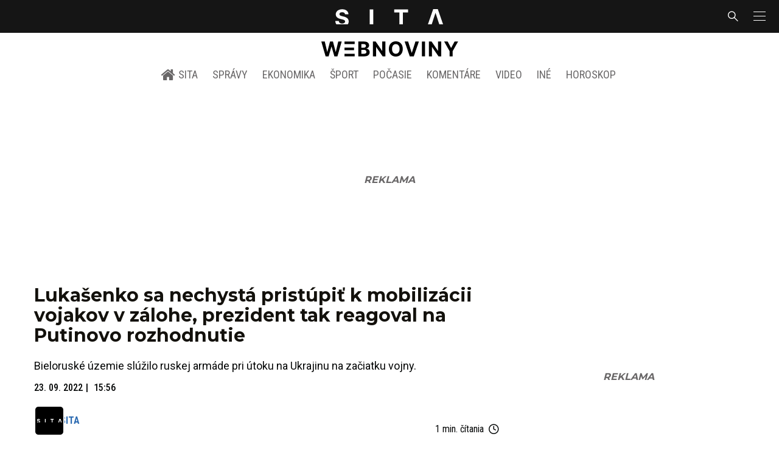

--- FILE ---
content_type: text/html; charset=utf-8
request_url: https://sita.sk/lukasenko-sa-nechysta-pristupit-k-mobilizacii-vojakov-v-zalohe-prezident-tak-reagoval-na-putinovo-rozhodnutie/
body_size: 18054
content:
<!doctype html>
<html data-n-head-ssr lang="sk" data-n-head="%7B%22lang%22:%7B%22ssr%22:%22sk%22%7D%7D">
  <head >
    <title>Lukašenko sa nechystá pristúpiť k mobilizácii vojakov v zálohe, prezident tak reagoval na Putinovo rozhodnutie - SITA.sk</title><meta data-n-head="ssr" charset="utf-8"><meta data-n-head="ssr" data-hid="viewport" name="viewport" content="width=device-width, initial-scale=1, viewport-fit=cover"><meta data-n-head="ssr" data-hid="google-site-verification" name="google-site-verification" content="k7HbwVF1TUnWU4rwDPg0_SJNxB6O227n1kW9wl_xhv8"><meta data-n-head="ssr" data-hid="facebook-domain-verification" name="facebook-domain-verification" content="sgqh6wn9vlcj85ntcc8xfy32qgbdx2"><meta data-n-head="ssr" data-hid="robots" name="robots" content="max-image-preview:large"><meta data-n-head="ssr" data-hid="charset" charset="utf-8"><meta data-n-head="ssr" data-hid="mobile-web-app-capable" name="mobile-web-app-capable" content="yes"><meta data-n-head="ssr" data-hid="apple-mobile-web-app-title" name="apple-mobile-web-app-title" content="SITA.sk | Objektívne správy zo Slovenska a zahraničia"><meta data-n-head="ssr" data-hid="author" name="author" content="SITA Slovenská tlačová agentúra a.s."><meta data-n-head="ssr" data-hid="theme-color" name="theme-color" content="#086CB7"><meta data-n-head="ssr" data-hid="copyright" content="SITA s.r.o." name="copyright"><meta data-n-head="ssr" data-hid="news_keywords" content="Aktuálne správy, Rusko-ukrajinský konflikt, Vojenská mobilizácia" name="news_keywords"><meta data-n-head="ssr" data-hid="og:locale" content="sk_SK" property="og:locale"><meta data-n-head="ssr" data-hid="og:type" content="article" property="og:type"><meta data-n-head="ssr" data-hid="og:title" content="Lukašenko sa nechystá pristúpiť k mobilizácii vojakov v zálohe, prezident tak reagoval na Putinovo rozhodnutie - SITA.sk" property="og:title"><meta data-n-head="ssr" data-hid="og:description" content="Bieloruské územie slúžilo ruskej armáde pri útoku na Ukrajinu na začiatku vojny. Bieloruský prezident Alexander Lukašenko sa vyjadril, že neplánuje mobilizovať " property="og:description"><meta data-n-head="ssr" data-hid="description" content="Bieloruské územie slúžilo ruskej armáde pri útoku na Ukrajinu na začiatku vojny. Bieloruský prezident Alexander Lukašenko sa vyjadril, že neplánuje mobilizovať " name="description"><meta data-n-head="ssr" data-hid="og:site_name" content="SITA.sk" property="og:site_name"><meta data-n-head="ssr" data-hid="article:tag" content="Rusko-ukrajinský konflikt" property="article:tag"><meta data-n-head="ssr" data-hid="article:section" content="Aktuálne správy" property="article:section"><meta data-n-head="ssr" data-hid="article:published_time" content="2022-09-23T15:56:59+02:00" property="article:published_time"><meta data-n-head="ssr" data-hid="article:modified_time" content="2022-09-23T15:16:25+02:00" property="article:modified_time"><meta data-n-head="ssr" data-hid="og:updated_time" content="2022-09-23T15:16:25+02:00" property="og:updated_time"><meta data-n-head="ssr" data-hid="fb:app_id" content="641384982725541" property="fb:app_id"><meta data-n-head="ssr" data-hid="og:image" content="https://cdn.sita.sk/sites/32/2021/09/belarus_russia_02976-f8fb0c93890b40d49ecccbe1d6098438-scaled-1-1200x800.jpg" property="og:image"><meta data-n-head="ssr" data-hid="og:image:secure_url" content="https://cdn.sita.sk/sites/32/2021/09/belarus_russia_02976-f8fb0c93890b40d49ecccbe1d6098438-scaled-1-1200x800.jpg" property="og:image:secure_url"><meta data-n-head="ssr" data-hid="og:image:width" content="1200" property="og:image:width"><meta data-n-head="ssr" data-hid="og:image:height" content="800" property="og:image:height"><link data-n-head="ssr" rel="icon" type="image/x-icon" href="/favicon.ico"><link data-n-head="ssr" rel="preconnect" href="https://sita.sk/"><link data-n-head="ssr" rel="preload" as="style" href="https://fonts.googleapis.com/css?family=Merriweather:400,700&amp;display=swap&amp;subset=latin-ext"><link data-n-head="ssr" rel="preload" as="style" href="https://fonts.googleapis.com/css?family=Roboto+Condensed:300,400,500,700&amp;display=swap&amp;subset=latin-ext"><link data-n-head="ssr" rel="preload" as="style" href="https://fonts.googleapis.com/css?family=Montserrat:300,400,500,700&amp;display=swap&amp;subset=latin-ext"><link data-n-head="ssr" rel="preload" as="style" href="https://fonts.googleapis.com/css?family=Roboto:300,400,500,700&amp;display=swap&amp;subset=latin-ext"><link data-n-head="ssr" data-hid="shortcut-icon" rel="shortcut icon" href="/_nuxt/icons/icon_64x64.4695fe.png"><link data-n-head="ssr" data-hid="apple-touch-icon" rel="apple-touch-icon" href="/_nuxt/icons/icon_512x512.4695fe.png" sizes="512x512"><link data-n-head="ssr" rel="manifest" href="/_nuxt/manifest.2f18a1ad.json" data-hid="manifest"><link data-n-head="ssr" rel="canonical" href="https://sita.sk/lukasenko-sa-nechysta-pristupit-k-mobilizacii-vojakov-v-zalohe-prezident-tak-reagoval-na-putinovo-rozhodnutie/"><script data-n-head="ssr" id="head-jsonld-organizer" data-hid="head-jsonld-organizer" type="application/ld+json">{"@type":"NewsMediaOrganization","@context":"http://schema.org","name":"SITA Slovenská tlačová agentúra","description":"Objektívne správy zo Slovenska a zahraničia","url":"https://sita.sk/","sameAs":["https://www.facebook.com/SITAwebnoviny","https://x.com/webnovinysk","https://www.instagram.com/sitawebnoviny/","https://www.youtube.com/@SITAagentura","https://www.tiktok.com/@sita_webnoviny","https://www.linkedin.com/company/sita-agentura/","https://t.me/sita_sk","https://news.google.com/publications/CAAqIAgKIhpDQklTRFFnTWFna0tCM05wZEdFdWMyc29BQVAB?hl=sk&gl=SK&ceid=SK%3Ask","https://sk.wikipedia.org/wiki/SITA_Slovensk%C3%A1_tla%C4%8Dov%C3%A1_agent%C3%BAra"],"logo":{"@type":"ImageObject","url":"https://cdn.sita.sk/sites/32/2025/08/sita-logo-1200x1200-1.png"}}</script><script data-n-head="ssr" id="head-jsonld-search" data-hid="head-jsonld-search" type="application/ld+json">{"@context":"https://schema.org","@type":"WebSite","url":"https://sita.sk/","potentialAction":[{"@type":"SearchAction","target":{"@type":"EntryPoint","urlTemplate":"https://sita.sk/vyhladavanie/?s={search_term_string}"},"query-input":"required name=search_term_string"}]}</script><script data-n-head="ssr" id="head-jsonld" data-hid="head-jsonld" type="application/ld+json">{"@context":"https://schema.org/","@type":"NewsArticle","mainEntityOfPage":{"@type":"WebPage","@id":"https://sita.sk/lukasenko-sa-nechysta-pristupit-k-mobilizacii-vojakov-v-zalohe-prezident-tak-reagoval-na-putinovo-rozhodnutie/"},"headline":"Lukašenko sa nechystá pristúpiť k mobilizácii vojakov v zálohe, prezident tak reagoval na Putinovo rozhodnuti","image":["https://cdn.sita.sk/sites/32/2021/09/belarus_russia_02976-f8fb0c93890b40d49ecccbe1d6098438-scaled-1.jpg"],"datePublished":"2022-09-23T15:56:59+02:00","dateModified":"2022-09-23T15:56:59+02:00","articleSection":"Aktuálne správy","keywords":"Rusko-ukrajinský konflikt, Vojenská mobilizácia","about":[{"@type":"Thing","name":"Rusko-ukrajinský konflikt","url":"https://sita.sk/tag/rusko-ukrajinsky-konflikt/"},{"@type":"Thing","name":"Vojenská mobilizácia","url":"https://sita.sk/tag/vojenska-mobilizacia/"},{"@type":"Person","name":"Alexander Lukašenko","url":"https://sita.sk/osobnosti/alexander-lukasenko/"},{"@type":"Person","name":"Vladimir Putin","url":"https://sita.sk/osobnosti/vladimir-putin/"},{"@type":"Place","name":"Bielorusko","url":"https://sita.sk/lokalita/svet/europa/bielorusko/"},{"@type":"Place","name":"Európa","url":"https://sita.sk/lokalita/svet/europa/"},{"@type":"Place","name":"Svet","url":"https://sita.sk/lokalita/svet/"}],"isAccessibleForFree":true,"author":{"@type":"NewsMediaOrganization","name":"SITA Slovenská tlačová agentúra","description":"Objektívne správy zo Slovenska a zahraničia","url":"https://sita.sk/","sameAs":["https://www.facebook.com/SITAwebnoviny","https://x.com/webnovinysk","https://www.instagram.com/sitawebnoviny/","https://www.youtube.com/@SITAagentura","https://www.tiktok.com/@sita_webnoviny","https://www.linkedin.com/company/sita-agentura/","https://t.me/sita_sk","https://news.google.com/publications/CAAqIAgKIhpDQklTRFFnTWFna0tCM05wZEdFdWMyc29BQVAB?hl=sk&gl=SK&ceid=SK%3Ask","https://sk.wikipedia.org/wiki/SITA_Slovensk%C3%A1_tla%C4%8Dov%C3%A1_agent%C3%BAra"],"logo":{"@type":"ImageObject","url":"https://cdn.sita.sk/sites/32/2025/08/sita-logo-1200x1200-1.png"}},"description":"Bieloruské územie slúžilo ruskej armáde pri útoku na Ukrajinu na začiatku vojny.","publisher":{"@type":"NewsMediaOrganization","name":"SITA Slovenská tlačová agentúra","description":"Objektívne správy zo Slovenska a zahraničia","url":"https://sita.sk/","sameAs":["https://www.facebook.com/SITAwebnoviny","https://x.com/webnovinysk","https://www.instagram.com/sitawebnoviny/","https://www.youtube.com/@SITAagentura","https://www.tiktok.com/@sita_webnoviny","https://www.linkedin.com/company/sita-agentura/","https://t.me/sita_sk","https://news.google.com/publications/CAAqIAgKIhpDQklTRFFnTWFna0tCM05wZEdFdWMyc29BQVAB?hl=sk&gl=SK&ceid=SK%3Ask","https://sk.wikipedia.org/wiki/SITA_Slovensk%C3%A1_tla%C4%8Dov%C3%A1_agent%C3%BAra"],"logo":{"@type":"ImageObject","url":"https://cdn.sita.sk/sites/32/2025/08/sita-logo-1200x1200-1.png"}}}</script><script data-n-head="ssr" id="adsbygoogle-id" src="https://pagead2.googlesyndication.com/pagead/js/adsbygoogle.js?client=ca-pub-8122569195373301"></script><script data-n-head="ssr" id="google-publisher-tag-init-script">var PREBID_TIMEOUT = 1000;var googletag = googletag || {};googletag.cmd = googletag.cmd || [];var pbjs_AdUnits = [];var pbjs = pbjs || {};pbjs.que = pbjs.que || [];googletag.cmd.push(function() { googletag.pubads().disableInitialLoad(); });
      const pbjs_customPriceBuckests = {
        'buckets': [{
            'precision': 2,
            'min': 0,
            'max': 3,
            'increment': 0.01
          },
          {
            'precision': 2,
            'min': 3,
            'max': 8,
            'increment': 0.05
          },
          {
            'precision': 2,
            'min': 8,
            'max': 20,
            'increment': 0.5
          }
        ]
      };

      pbjs.que.push(function() {
        pbjs.express(); // Google Ad Manager Express module
        pbjs.setConfig({
          priceGranularity: pbjs_customPriceBuckests,
          useBidCache: true,
          debug: true,
          consentManagement: {
            gdpr: {
              cmpApi: 'iab',
              timeout: 8000,
              defaultGdprScope: true
            }
          }
        });
      });

      function initRequestBids() {
        if (pbjs.initAdserverSet) return;

        console.log('initRequestBids')
        pbjs.addAdUnits(pbjs_AdUnits);
        pbjs_AdUnits = [];

        pbjs.requestBids({
          bidsBackHandler: initAdserver,
          timeout: PREBID_TIMEOUT
        });
      }

      function initAdserver() {
        if (pbjs.initAdserverSet) return;
        pbjs.initAdserverSet = true;
        console.log('initAdserver')
        googletag.cmd.push(function() {
          pbjs.setTargetingForGPTAsync && pbjs.setTargetingForGPTAsync();
          googletag.enableServices();
          googletag.pubads().refresh();
        });
      }
      googletag.cmd.push(function(){
        googletag.pubads().setCentering(true)
        googletag.pubads().enableSingleRequest();
        googletag.pubads().enableLazyLoad({
          fetchMarginPercent: 100,
          renderMarginPercent: 100,
          mobileScaling: 2.0
        });
        googletag.pubads().setSafeFrameConfig({
          allowOverlayExpansion: true,
          allowPushExpansion: true,
          sandbox: true
        });
        // googletag.enableServices();
      });
    </script><script data-n-head="ssr" id="google-publisher-tag-lib-script" src="https://securepubads.g.doubleclick.net/tag/js/gpt.js"></script><script data-n-head="ssr" id="gemius-init-script">var pp_gemius_use_cmp = true;</script><script data-n-head="ssr" src="https://imasdk.googleapis.com/js/sdkloader/ima3.js"></script><link rel="preload" href="/_nuxt/25ceb06.modern.js" as="script"><link rel="preload" href="/_nuxt/a4f75da.modern.js" as="script"><link rel="preload" href="/_nuxt/css/4619e51.css" as="style"><link rel="preload" href="/_nuxt/487dd9e.modern.js" as="script"><link rel="preload" href="/_nuxt/css/5e945ed.css" as="style"><link rel="preload" href="/_nuxt/77d65f5.modern.js" as="script"><link rel="preload" href="/_nuxt/1850045.modern.js" as="script"><link rel="preload" href="/_nuxt/a500201.modern.js" as="script"><link rel="preload" href="/_nuxt/e70e70e.modern.js" as="script"><link rel="preload" href="/_nuxt/css/3041de8.css" as="style"><link rel="preload" href="/_nuxt/e163fa2.modern.js" as="script"><link rel="preload" href="/_nuxt/4062395.modern.js" as="script"><link rel="stylesheet" href="/_nuxt/css/4619e51.css"><link rel="stylesheet" href="/_nuxt/css/5e945ed.css"><link rel="stylesheet" href="/_nuxt/css/3041de8.css">
  </head>
  <body class="has-skin-sita" data-n-head="%7B%22class%22:%7B%22ssr%22:%22has-skin-sita%22%7D%7D">
    <div data-server-rendered="true" id="__nuxt"><!----><div id="__layout"><section class="body"><aside class="slidemenu"><nav role="navigation" aria-label="Sidebar Navigation" class="menu"><form action="/vyhladavanie/?s=" method="GET" class="navbar-searchform search field has-addons"><div class="control"><input placeholder="Zadajte vyhľadávaný výraz" type="text" name="s" value="" class="input"> <!----></div> <div class="control"><button title="Odoslať" type="submit" class="button is-primary"><span class="icon icon-search"></span></button></div></form> <div class="login is-inverted overlaypreloader topbar-meta is-loading"><div><a href="http://predplatne.sita.sk/subscriptions/subscriptions/new" target="_blank" class="button is-small is-primary button-register">
      Registrácia
    </a></div> <div class="dropdown is-right is-hoverable"><div class="dropdown-trigger"><span aria-haspopup="true" aria-controls="dropdown-login" class="button login-button-account is-small">
        Prihlásenie
        </span></div> <div id="dropdown-login" class="login-dropdown dropdown-menu"><div class="overlaypreloader"><!----></div></div></div></div> <div class="slidemenu-inner"><!----> <div class="menu-list menu-list-highlight"><span class="pulsing-bullet"></span> <div class="card"><div class="card-header"><div class="card-header-title"><h4>
        Aktuálne správy
      </h4></div> <p class="card-header-icon"><span class="icon"><span class="header-icon" style="transition: all 450ms ease 0s;"><svg viewBox="0 0 129 129"><g><path d="M121.3 34.6c-1.6-1.6-4.2-1.6-5.8 0l-51 51.1-51.1-51.1c-1.6-1.6-4.2-1.6-5.8 0-1.6 1.6-1.6 4.2 0 5.8l53.9 53.9c.8.8 1.8 1.2 2.9 1.2 1 0 2.1-.4 2.9-1.2l53.9-53.9c1.7-1.6 1.7-4.2.1-5.8z"></path></g></svg></span></span></p></div> <div class="accordion-body"><div class="card-content"><!----></div></div></div></div> <div class="menu-list"><a href="/" aria-current="page" class="card-header-title no-child icon-link is-active"><div class="slidemenu-icon icon icon-home"></div> <h4>SITA.sk</h4></a></div> <div class="menu-list menu-list-sita"><div class="card"><div class="card-header"><div class="card-header-title"><h4>
        Správy
      </h4></div> <p class="card-header-icon"><span class="icon"><span class="header-icon" style="transition: all 450ms ease 0s;"><svg viewBox="0 0 129 129"><g><path d="M121.3 34.6c-1.6-1.6-4.2-1.6-5.8 0l-51 51.1-51.1-51.1c-1.6-1.6-4.2-1.6-5.8 0-1.6 1.6-1.6 4.2 0 5.8l53.9 53.9c.8.8 1.8 1.2 2.9 1.2 1 0 2.1-.4 2.9-1.2l53.9-53.9c1.7-1.6 1.7-4.2.1-5.8z"></path></g></svg></span></span></p></div> <div class="accordion-body"><div class="card-content"><!----></div></div></div> <div class="card"><div class="card-header"><div class="card-header-title"><h4>
        Ekonomika
      </h4></div> <p class="card-header-icon"><span class="icon"><span class="header-icon" style="transition: all 450ms ease 0s;"><svg viewBox="0 0 129 129"><g><path d="M121.3 34.6c-1.6-1.6-4.2-1.6-5.8 0l-51 51.1-51.1-51.1c-1.6-1.6-4.2-1.6-5.8 0-1.6 1.6-1.6 4.2 0 5.8l53.9 53.9c.8.8 1.8 1.2 2.9 1.2 1 0 2.1-.4 2.9-1.2l53.9-53.9c1.7-1.6 1.7-4.2.1-5.8z"></path></g></svg></span></span></p></div> <div class="accordion-body"><div class="card-content"><!----></div></div></div> <div class="card"><div class="card-header"><div class="card-header-title"><h4>
        Spoločnosť
      </h4></div> <p class="card-header-icon"><span class="icon"><span class="header-icon" style="transition: all 450ms ease 0s;"><svg viewBox="0 0 129 129"><g><path d="M121.3 34.6c-1.6-1.6-4.2-1.6-5.8 0l-51 51.1-51.1-51.1c-1.6-1.6-4.2-1.6-5.8 0-1.6 1.6-1.6 4.2 0 5.8l53.9 53.9c.8.8 1.8 1.2 2.9 1.2 1 0 2.1-.4 2.9-1.2l53.9-53.9c1.7-1.6 1.7-4.2.1-5.8z"></path></g></svg></span></span></p></div> <div class="accordion-body"><div class="card-content"><!----></div></div></div> <div class="card"><div class="card-header"><div class="card-header-title"><h4>
        Šport
      </h4></div> <p class="card-header-icon"><span class="icon"><span class="header-icon" style="transition: all 450ms ease 0s;"><svg viewBox="0 0 129 129"><g><path d="M121.3 34.6c-1.6-1.6-4.2-1.6-5.8 0l-51 51.1-51.1-51.1c-1.6-1.6-4.2-1.6-5.8 0-1.6 1.6-1.6 4.2 0 5.8l53.9 53.9c.8.8 1.8 1.2 2.9 1.2 1 0 2.1-.4 2.9-1.2l53.9-53.9c1.7-1.6 1.7-4.2.1-5.8z"></path></g></svg></span></span></p></div> <div class="accordion-body"><div class="card-content"><!----></div></div></div> <div class="card"><div class="card-header"><div class="card-header-title"><h4>
        Počasie
      </h4></div> <p class="card-header-icon"><span class="icon"><span class="header-icon" style="transition: all 450ms ease 0s;"><svg viewBox="0 0 129 129"><g><path d="M121.3 34.6c-1.6-1.6-4.2-1.6-5.8 0l-51 51.1-51.1-51.1c-1.6-1.6-4.2-1.6-5.8 0-1.6 1.6-1.6 4.2 0 5.8l53.9 53.9c.8.8 1.8 1.2 2.9 1.2 1 0 2.1-.4 2.9-1.2l53.9-53.9c1.7-1.6 1.7-4.2.1-5.8z"></path></g></svg></span></span></p></div> <div class="accordion-body"><div class="card-content"><!----></div></div></div> <div class="card"><div class="card-header"><div class="card-header-title"><h4>
        Video
      </h4></div> <p class="card-header-icon"><span class="icon"><span class="header-icon" style="transition: all 450ms ease 0s;"><svg viewBox="0 0 129 129"><g><path d="M121.3 34.6c-1.6-1.6-4.2-1.6-5.8 0l-51 51.1-51.1-51.1c-1.6-1.6-4.2-1.6-5.8 0-1.6 1.6-1.6 4.2 0 5.8l53.9 53.9c.8.8 1.8 1.2 2.9 1.2 1 0 2.1-.4 2.9-1.2l53.9-53.9c1.7-1.6 1.7-4.2.1-5.8z"></path></g></svg></span></span></p></div> <div class="accordion-body"><div class="card-content"><!----></div></div></div> <div class="card"><div class="card-header"><div class="card-header-title"><h4>
        Horoskopy
      </h4></div> <p class="card-header-icon"><span class="icon"><span class="header-icon" style="transition: all 450ms ease 0s;"><svg viewBox="0 0 129 129"><g><path d="M121.3 34.6c-1.6-1.6-4.2-1.6-5.8 0l-51 51.1-51.1-51.1c-1.6-1.6-4.2-1.6-5.8 0-1.6 1.6-1.6 4.2 0 5.8l53.9 53.9c.8.8 1.8 1.2 2.9 1.2 1 0 2.1-.4 2.9-1.2l53.9-53.9c1.7-1.6 1.7-4.2.1-5.8z"></path></g></svg></span></span></p></div> <div class="accordion-body"><div class="card-content"><!----></div></div></div> <div class="card"><div class="card-header"><div class="card-header-title"><h4>
        Zaujímavosti
      </h4></div> <p class="card-header-icon"><span class="icon"><span class="header-icon" style="transition: all 450ms ease 0s;"><svg viewBox="0 0 129 129"><g><path d="M121.3 34.6c-1.6-1.6-4.2-1.6-5.8 0l-51 51.1-51.1-51.1c-1.6-1.6-4.2-1.6-5.8 0-1.6 1.6-1.6 4.2 0 5.8l53.9 53.9c.8.8 1.8 1.2 2.9 1.2 1 0 2.1-.4 2.9-1.2l53.9-53.9c1.7-1.6 1.7-4.2.1-5.8z"></path></g></svg></span></span></p></div> <div class="accordion-body"><div class="card-content"><!----></div></div></div> <div class="card"><div class="card-header"><div class="card-header-title"><h4>
        Fotogalérie
      </h4></div> <p class="card-header-icon"><span class="icon"><span class="header-icon" style="transition: all 450ms ease 0s;"><svg viewBox="0 0 129 129"><g><path d="M121.3 34.6c-1.6-1.6-4.2-1.6-5.8 0l-51 51.1-51.1-51.1c-1.6-1.6-4.2-1.6-5.8 0-1.6 1.6-1.6 4.2 0 5.8l53.9 53.9c.8.8 1.8 1.2 2.9 1.2 1 0 2.1-.4 2.9-1.2l53.9-53.9c1.7-1.6 1.7-4.2.1-5.8z"></path></g></svg></span></span></p></div> <div class="accordion-body"><div class="card-content"><!----></div></div></div> <div class="card"><div class="card-header"><div class="card-header-title"><h4>
        Magazíny
      </h4></div> <p class="card-header-icon"><span class="icon"><span class="header-icon" style="transition: all 450ms ease 0s;"><svg viewBox="0 0 129 129"><g><path d="M121.3 34.6c-1.6-1.6-4.2-1.6-5.8 0l-51 51.1-51.1-51.1c-1.6-1.6-4.2-1.6-5.8 0-1.6 1.6-1.6 4.2 0 5.8l53.9 53.9c.8.8 1.8 1.2 2.9 1.2 1 0 2.1-.4 2.9-1.2l53.9-53.9c1.7-1.6 1.7-4.2.1-5.8z"></path></g></svg></span></span></p></div> <div class="accordion-body"><div class="card-content"><!----></div></div></div></div> <div class="menu-list"><div class="card"><div class="card-header"><div class="card-header-title"><h4>
        Skupina SITA
      </h4></div> <p class="card-header-icon"><span class="icon"><span class="header-icon" style="transition: all 450ms ease 0s;"><svg viewBox="0 0 129 129"><g><path d="M121.3 34.6c-1.6-1.6-4.2-1.6-5.8 0l-51 51.1-51.1-51.1c-1.6-1.6-4.2-1.6-5.8 0-1.6 1.6-1.6 4.2 0 5.8l53.9 53.9c.8.8 1.8 1.2 2.9 1.2 1 0 2.1-.4 2.9-1.2l53.9-53.9c1.7-1.6 1.7-4.2.1-5.8z"></path></g></svg></span></span></p></div> <div class="accordion-body"><div class="card-content"><!----></div></div></div></div> <div class="menu-list"><a href="https://sita.ecomailapp.cz/public/subscribe/6/3fdfd544852ed7431aa64f3b9481afb9" target="_blank" class="card-header-title no-child"><h4>Newsletter</h4></a></div> <div class="social-icons"><a href="https://www.facebook.com/SITAwebnoviny" target="_blank" class="social-icon"><div class="icon icon-facebook-round"></div></a> <a href="https://x.com/webnovinysk" target="_blank" class="social-icon"><div class="icon icon-twitter-x"></div></a> <a href="https://www.instagram.com/sitawebnoviny/" target="_blank" class="social-icon"><div class="icon icon-instagram-square"></div></a> <a href="https://www.youtube.com/@SITAagentura" target="_blank" class="social-icon"><div class="icon icon-youtube-round"></div></a> <a href="https://www.tiktok.com/@sita_webnoviny" target="_blank" class="social-icon"><div class="icon icon-tiktok-round"></div></a> <a href="https://www.linkedin.com/company/sita-agentura/" target="_blank" class="social-icon"><div class="icon icon-linkedin-round"></div></a></div></div></nav></aside> <div class="topbar-wrap"><div class="topbar is-touch-padding"><!----> <div class="topbar-start"></div> <div class="topbar-center"><div class="topbar-brand"><a href="/" aria-current="page" class="is-active"><img src="/assets/images/logo/sita.svg?1" alt="SITA" height="22" width="175" class="topbar-brand-img"></a></div></div> <div class="topbar-end"><div class="navbar-search navbar-end"><a class="icon-search navbar-item"></a></div> <a class="navbar-item navbar-menu_burger topbar-menu-toggle"><span role="button" aria-label="menu" aria-expanded="false" class="navbar-burger"><span aria-hidden="true"></span> <span aria-hidden="true"></span> <span aria-hidden="true"></span></span></a></div></div></div> <header class="header"><!----> <div class="navbar is-header"><div class="container"><div class="navbar-center"><div class="navbar-brand"><a href="/" aria-current="page" class="navbar-item is-logo is-active"><img src="/assets/images/logo/webnoviny.svg" alt="SITA logo" height="25" width="177" class="navbar-logo-sita sita-only-logo"> <!----></a></div></div></div></div> <nav role="navigation" aria-label="Main navigation" class="navbar is-menu"><div class="container"><div class="navbar-menu navbar-menu-main"><div class="navbar-center"><a href="/" class="navbar-item is-tab"><div class="navbar-icon icon icon-home"></div>
    SITA
  </a> <div class="navbar-item has-dropdown is-hoverable"><a href="/kategoria/spravy/" class="navbar-link is-arrowless is-tab">
      Správy
    </a> <div class="navbar-dropdown"><a href="/kl/spravy/svet/" class="navbar-item">
        Správy zo sveta
      </a> <a href="/kl/spravy/slovensko/" class="navbar-item">
        Správy zo Slovenska
      </a> <a href="/kl/politika/slovensko/" class="navbar-item">
        Politika zo Slovenska
      </a> <a href="/kl/politika/svet/" class="navbar-item">
        Politika zo sveta
      </a> <a href="/kategoria/spravy/filantropia/" class="navbar-item">
        Filantropia
      </a> <a href="/vskolstve/" class="navbar-item">
        Školstvo
      </a> <a href="/nasvidiek/" class="navbar-item">
        Vidiek
      </a></div></div> <div class="navbar-item has-dropdown is-hoverable"><a href="/kategoria/ekonomika/" class="navbar-link is-arrowless is-tab">
      Ekonomika
    </a> <div class="navbar-dropdown"><a href="/kl/ekonomika/slovensko/" class="navbar-item">
        Ekonomika zo Slovenska
      </a> <a href="/kl/ekonomika/svet/" class="navbar-item">
        Ekonomika zo Sveta
      </a> <a href="/venergetike/" class="navbar-item">
        Energetika
      </a> <a href="/vofinanciach/" class="navbar-item">
        Financie
      </a> <a href="/vzdravotnictve/" class="navbar-item">
        Zdravotníctvo
      </a> <a href="/nasadoprava/" class="navbar-item">
        Doprava
      </a> <a href="/byvaniehrou/" class="navbar-item">
        Bývanie
      </a></div></div> <div class="navbar-item has-dropdown is-hoverable"><a href="/kategoria/sport/" class="navbar-link is-arrowless is-tab">
      Šport
    </a> <div class="navbar-dropdown"><a href="/kategoria/sport/futbal/" class="navbar-item">
        Futbal
      </a> <a href="/kategoria/sport/hokej/" class="navbar-item">
        Hokej
      </a> <a href="/kategoria/sport/tenis/" class="navbar-item">
        Tenis
      </a> <a href="/kategoria/sport/lyzovanie/" class="navbar-item">
        Lyžovanie
      </a> <a href="/kategoria/sport/ostatne-sporty/" class="navbar-item">
        Ostatné športy
      </a></div></div> <div class="navbar-item has-dropdown is-hoverable"><a href="/pocasie/slovensko/dnes/" class="navbar-link is-arrowless is-tab">
      Počasie
    </a></div> <div class="navbar-item has-dropdown is-hoverable"><a href="/tag/nazory-a-komentare/" class="navbar-link is-arrowless is-tab">
      Komentáre
    </a></div> <div class="navbar-item has-dropdown is-hoverable"><a href="/tv/" class="navbar-link is-arrowless is-tab">
      Video
    </a></div> <div class="navbar-item has-dropdown is-hoverable is-hidden-touch"><a href="#" class="navbar-link is-arrowless is-tab">
      Iné
    </a> <div class="navbar-dropdown"><a href="/blog/" class="navbar-item">
        Blog
      </a> <a href="/byvaniehrou/" class="navbar-item">
        Bývanie
      </a> <a href="/cestujsi/" class="navbar-item">
        Cestovanie
      </a> <a href="/kategoria/kultura/" class="navbar-item">
        Kultúra
      </a> <a href="/kategoria/zaujimavosti/" class="navbar-item">
        Zaujímavosti
      </a> <a href="/kategoria/zdravie/" class="navbar-item">
        Zdravie
      </a> <a href="/kategoria/zena/" class="navbar-item">
        Žena
      </a> <a href="/casova-os/" class="navbar-item">
        Aktuálne správy
      </a> <a href="/tag/rozhovory/" class="navbar-item">
        Rozhovory
      </a></div></div> <div class="navbar-item has-dropdown is-hoverable"><a href="/horoskop/" class="navbar-link is-arrowless is-tab">
      Horoskop
    </a></div></div></div></div></nav> <!----></header> <div class="branding branding-wide"><div class="branding-left"><!----></div> <div class="branding-right"><!----></div> <div class="branding-center gpt-wrap is-branding-center is-centered"><!----></div></div> <div class="container"><div class="notification is-danger is-browsersupport">
    Používate <strong>zastaralý</strong> prehliadač, stránka sa Vám nemusí
    zobraziť správne. Odporúčame
    <a href="http://browsehappy.com/" target="_blank" rel="noopener">stiahnuť nový prehliadač tu</a>.
  </div></div> <!----> <main class="main is-default post-redesign"><div class="main-container container"><div class="post-redesign-content"><article class="main-content entry is-article post-1804256"><!----> <!----> <header class="entry-heading"><h1 class="entry-title title">Lukašenko sa nechystá pristúpiť k mobilizácii vojakov v zálohe, prezident tak reagoval na Putinovo rozhodnutie</h1> <div class="entry-excerpt">Bieloruské územie slúžilo ruskej armáde pri útoku na Ukrajinu na začiatku vojny.</div> <div class="entry-meta entry-meta-dates"><div class="entry-meta-dates-created"><time datetime="2022-09-23T15:56:59+02:00" class="entry-meta-item entry-meta-date">23. 09. 2022</time> <time datetime="2022-09-23T15:56:59+02:00" class="entry-meta-item entry-meta-date">15:56</time></div> <!----></div> <div class="entry-top-meta is-flex"><div class="entry-authormeta entry-authormeta-multiple is-flex"><div class="entry-authormeta-images is-flex"><div class="entry-authormeta-image image"><span><img src="https://cdn.sita.sk/sites/32/2023/02/sita-profile-default-logo.svg" alt="SITA" width="50" height="50"></span></div></div> <div class="entry-authormeta-single-name"><div><div class="entry-authormeta-namewrap"><strong class="entry-authormeta-name">SITA</strong></div></div> <!----></div></div> <div class="article-meta is-flex"><div class="article-length">
    1 min. čítania
    <div class="icon icon-clock"></div></div> <!----></div></div> <div class="entry-image image is-featured"><img src="https://cdn.sita.sk/sites/32/2021/09/belarus_russia_02976-f8fb0c93890b40d49ecccbe1d6098438-scaled-1-768x512.jpg" alt="Alexander Lukašenko, Bielorusko" width="768" height="512" class="image-img"> <div class="image-caption"><span class="image-caption-caption">Bieloruský prezident Alexander Lukašenko.</span> <span class="image-caption-copyright">Foto: archívne, SITA/AP</span></div></div> <div class="is-flex entry-meta-share"><div class="entry-meta entry-meta-links"><span class="entry-meta-item entry-meta-locations"><a href="/lokalita/svet/europa/bielorusko/" rel="category tag" class="link">Bielorusko
    </a></span> <span class="entry-meta-item entry-meta-categories"><a href="/kategoria/spravy/" rel="category tag" class="link">Aktuálne správy
    </a></span> <!----> <span class="entry-meta-item entry-meta-categories"><a href="/kl/spravy/bielorusko/" rel="category tag" class="link">Aktuálne správy z lokality Bielorusko
    </a></span></div> <div class="entry-share-redesign"><div class="is-hidden-desktop"><button class="share-button"><div class="icon icon-share2"></div>
      Zdieľať
    </button></div> <button class="share-button is-hidden-touch"><div class="icon icon-share2"></div>
    Zdieľať
  </button> <!----></div></div> <!----></header> <main class="entry-main"><div class="content entry-content wp-content"><div class="wp-content-inner"><p>Bieloruský prezident <a href="/osobnosti/alexander-lukasenko/">Alexander Lukašenko</a> sa vyjadril, že neplánuje mobilizovať záložníkov. Povedal to v súvislosti s tým, že prezident Ruska <a href="/tag/vladimir-putin/">Vladimir Putin</a> rozhodol o zmobilizovaní 300-tisíc záložníkov pre ich nasadenie do bojov na Ukrajine.</p><!----><h3><a href="https://sita.sk/tag/rusko-ukrajinsky-konflikt/">Viac o téme: Vojna na Ukrajine</a></h3><p><em>„Mobilizácia je v Rusku … Tu mobilizácia nebude,“</em> citovali Lukašenka bieloruské štátne médiá. Informuje o tom portál news.sky.com, ktorý dodáva, že Rusko je hlavným podporovateľom Bieloruska a obaja títo susedia sú súčasťou <em>„zväzového štátu“</em>. Bieloruské územie tiež slúžilo ruskej armáde pri útoku na Ukrajinu na začiatku vojny.</p></div></div> <div class="is-flex entry-social-share"><div class="social-follow-container"><!----> <!----> <!----> <!----> <!----></div> <div class="newsletter-redesign"><button class="newsletter-button"><div class="icon icon-mail4"></div>
    Odber noviniek
  </button> <!----></div> <div class="entry-share-redesign"><div class="is-hidden-desktop"><button class="share-button"><div class="icon icon-share2"></div>
      Zdieľať
    </button></div> <button class="share-button is-hidden-touch"><div class="icon icon-share2"></div>
    Zdieľať
  </button> <!----></div></div> <div class="entry-celebrity tags are-large"><strong class="tags-title">Viac k osobe:</strong> <a href="/osobnosti/alexander-lukasenko/" rel="category tag" class="entry-celebrity-item has-tag-separator tag">Alexander Lukašenko</a><a href="/osobnosti/vladimir-putin/" rel="category tag" class="entry-celebrity-item has-tag-separator tag">Vladimir Putin</a></div> <!----> <div class="entry-tags tags are-large"><strong class="tags-title">Okruhy tém:</strong> <a href="/tag/rusko-ukrajinsky-konflikt/" rel="category tag" class="entry-tags-item tag link has-tag-separator">Rusko-ukrajinský konflikt
  </a><a href="/tag/vojenska-mobilizacia/" rel="category tag" class="entry-tags-item tag link has-tag-separator">Vojenská mobilizácia
  </a></div> <!----> <!----> <div class="widget entry-related entry-related-redesign"><h2 class="hr widget-title-wrap"><span class="hr-item"><span class="entry-title title widget-title">Ďalšie k téme</span></span></h2> <div class="articlelist"><div class="articlelist-item"><article class="media is-default is-style-4-redesign"><figure class="media-left"><a href="/zelenskyj-vyzval-rusov-ak-nechcete-viac-mrtvych-a-zranenych-tak-protestujte-brante-sa-alebo-sa-vzdajte-video/" class="media-image image"><img loading="lazy" src="https://cdn.sita.sk/sites/32/2022/09/1zelenskyj-312x208.jpg" alt="" width="312" height="208"> <!----></a></figure> <header class="media-content"><h2 class="media-title title"><a href="/zelenskyj-vyzval-rusov-ak-nechcete-viac-mrtvych-a-zranenych-tak-protestujte-brante-sa-alebo-sa-vzdajte-video/" class="link media-link">Zelenskyj vyzval Rusov: Ak nechcete viac mŕtvych a zranených, tak protestujte, bráňte sa alebo sa vzdajte (video)
      </a></h2> <small class="media-author"><!----></small></header></article></div><div class="articlelist-item"><article class="media is-default is-style-4-redesign"><figure class="media-left"><a href="/ruska-armada-je-podla-usa-rozdelena-v-nazoroch-a-putinova-mobilizacia-nie-je-taka-ciastocna-ako-sluboval/" class="media-image image"><img loading="lazy" src="https://cdn.sita.sk/sites/32/2022/09/russia_drills_71589-01fb90eec61d4d4f97e4cf33e1f4c8df-scaled-1-312x208.jpg" alt="" width="312" height="208"> <!----></a></figure> <header class="media-content"><h2 class="media-title title"><a href="/ruska-armada-je-podla-usa-rozdelena-v-nazoroch-a-putinova-mobilizacia-nie-je-taka-ciastocna-ako-sluboval/" class="link media-link">Ruská armáda je podľa USA rozdelená v názoroch a Putinova mobilizácia nie je taká čiastočná, ako sľuboval
      </a></h2> <small class="media-author"><!----></small></header></article></div><div class="articlelist-item"><article class="media is-default is-style-4-redesign"><figure class="media-left"><a href="/polovica-zadrzanych-protestantov-proti-ciastocnej-mobilizacii-v-rusku-tvoria-zeny-su-medzi-nimi-aj-maloleti/" class="media-image image"><img loading="lazy" src="https://cdn.sita.sk/sites/32/2022/09/russia_ukraine_44588-8253fe1eba754151b3ff890ffb25aeb0-scaled-1-312x208.jpg" alt="" width="312" height="208"> <!----></a></figure> <header class="media-content"><h2 class="media-title title"><a href="/polovica-zadrzanych-protestantov-proti-ciastocnej-mobilizacii-v-rusku-tvoria-zeny-su-medzi-nimi-aj-maloleti/" class="link media-link">Polovicu zadržaných protestantov proti čiastočnej mobilizácii v Rusku tvoria ženy, sú medzi nimi aj maloletí (foto)
      </a></h2> <small class="media-author"><!----></small></header></article></div><div class="articlelist-item"><article class="media is-default is-style-4-redesign"><figure class="media-left"><a href="/prokuratura-v-moskve-varovala-pred-ucastou-na-protestoch-ucastnikom-hrozia-vysoke-tresty-odnatia-slobody/" class="media-image image"><img loading="lazy" src="https://cdn.sita.sk/sites/32/2022/09/fdmxoytxgaijlgu-312x208.jpeg" alt="" width="312" height="208"> <!----></a></figure> <header class="media-content"><h2 class="media-title title"><a href="/prokuratura-v-moskve-varovala-pred-ucastou-na-protestoch-ucastnikom-hrozia-vysoke-tresty-odnatia-slobody/" class="link media-link">Rusi protestovali proti Putinovej mobilizácii, prokuratúra varuje pred vysokými trestami (foto + video)
      </a></h2> <small class="media-author"><!----></small></header></article></div><div class="articlelist-item"><article class="media is-default is-style-4-redesign"><figure class="media-left"><a href="/putin-vidi-ze-jeho-jednotky-jednoducho-utekaju-z-boja-okomentoval-mobilizaciu-zelenskyj/" class="media-image image"><img loading="lazy" src="https://cdn.sita.sk/sites/32/2022/04/russia_ukraine_war_09966-40c0207e468c4071a8bdc67fcfbb0580-scaled-1-312x208.jpg" alt="" width="312" height="208"> <!----></a></figure> <header class="media-content"><h2 class="media-title title"><a href="/putin-vidi-ze-jeho-jednotky-jednoducho-utekaju-z-boja-okomentoval-mobilizaciu-zelenskyj/" class="link media-link">Putin vidí, že jeho jednotky jednoducho utekajú z boja, okomentoval mobilizáciu Zelenskyj
      </a></h2> <small class="media-author"><!----></small></header></article></div></div></div> <div class="is-flex margin-top-two bottom-border"><div class="sendtip">
  Máte tip na článok?
  <a href="/tipy-na-clanky/" class="sendtip-link">Napíšte nám TU</a></div> <div class="entry-report-problem"><a href="mailto:webredakcia@sita.sk?subject=Report chyby na SITA.sk&amp;body=Dobry%20den,%0AMate%20chybu%20na%20adrese%0A%0Ahttps://sita.sk/lukasenko-sa-nechysta-pristupit-k-mobilizacii-vojakov-v-zalohe-prezident-tak-reagoval-na-putinovo-rozhodnutie/%0A%0AChyba%20sa%20prejavuje%20takto:%0A%5Bpros%C3%ADm%20rozp%C3%ADsa%C5%A5%20a%20nap%C3%ADsa%C5%A5%20aj%20n%C3%A1zov%20a%20verziu%20prehliada%C4%8Da%5D%0A%0A" class="link has-text-danger"><small class="icon icon-notification"></small>
          Nahlásiť problém
        </a></div></div> <div id="taboola-recommended" class="has-text-right taboola-recommended"></div> <div class="widget articles-new"><h2 class="widget-title-wrap hr"><span class="widget-title hr-item title">Najnovšie na SITA.sk</span></h2> <div class="is-hidden-touch"><div class="articlelist is-style-three-grid"><div class="articlelist-item"><article class="media is-style-grid-small"><figure><a href="/top-foto-dna-21-januar-2026-polarna-ziara-v-gronsku-premiera-cesko-slovenskej-rozpravky-a-atmosfera-v-syrii/" class="media-image image"><img loading="lazy" src="https://cdn.sita.sk/sites/32/2026/01/greenland_daily_life_64748-672x448.jpg" alt="Greenland Daily Life" width="672" height="448"> <span class="articleoptions articleoptions-text articleoptions-image-text"><span title="Obsahuje fotogalériu" class="articleoptions-item text-photo"></span> <!----> <!----></span></a></figure> <header class="media-header"><h2 class="media-title title"><a href="/top-foto-dna-21-januar-2026-polarna-ziara-v-gronsku-premiera-cesko-slovenskej-rozpravky-a-atmosfera-v-syrii/" class="link media-link">Top foto dňa (21. január 2026): Polárna žiara v Grónsku, premiéra česko-slovenskej rozprávky a atmosféra v Sýrii
      </a></h2> <small class="media-author"><a href="/author/andreamezeiova/" class="media-author-link">Andrea Mezeiová
    </a></small></header></article></div><div class="articlelist-item"><article class="media is-style-grid-small"><figure><a href="/okolo-rekonstrukcie-krasnej-horky-je-vela-nezodpovedanych-otazok-upozornuje-poslankyna-kleinert-z-ps/" class="media-image image"><img loading="lazy" src="https://cdn.sita.sk/sites/32/2026/01/66b5eb6240ef8661919556-scaled-1-672x448.jpg" alt="Dana Kleinert" width="672" height="448"> <!----></a></figure> <header class="media-header"><h2 class="media-title title"><a href="/okolo-rekonstrukcie-krasnej-horky-je-vela-nezodpovedanych-otazok-upozornuje-poslankyna-kleinert-z-ps/" class="link media-link">Okolo rekonštrukcie Krásnej Hôrky je veľa nezodpovedaných otázok, upozorňuje poslankyňa Kleinert z PS
      </a></h2> <small class="media-author"><a href="/author/luciabrozova/" class="media-author-link">Lucia Kvasnicová
    </a></small></header></article></div><div class="articlelist-item"><article class="media is-style-grid-small"><figure><a href="/norsko-do-trumpovej-rady-mieru-nevstupi-vatikan-potrebuje-cas-na-premyslanie/" class="media-image image"><img loading="lazy" src="https://cdn.sita.sk/sites/32/2025/05/vatican_conclave_new_pope_10214-scaled-1-672x448.jpg" alt="Vatikán" width="672" height="448"> <!----></a></figure> <header class="media-header"><h2 class="media-title title"><a href="/norsko-do-trumpovej-rady-mieru-nevstupi-vatikan-potrebuje-cas-na-premyslanie/" class="link media-link">Nórsko do Trumpovej Rady mieru nevstúpi, Vatikán potrebuje čas na premýšľanie
      </a></h2> <small class="media-author"><a href="/author/tomasdonoval/" class="media-author-link">Tomáš Donoval
    </a></small></header></article></div><div class="articlelist-item"><article class="media is-style-grid-small"><figure><a href="/pravo-na-pravdu-si-posvietila-na-prijmy-exministra-nada-a-podala-podnet-na-preverenie-financovania-demokratov/" class="media-image image"><img loading="lazy" src="https://cdn.sita.sk/sites/32/2026/01/pravo-na-pravdu-672x448.jpg" alt="Právo na pravdu, Zoroslav Kollár" width="672" height="448"> <!----></a></figure> <header class="media-header"><h2 class="media-title title"><a href="/pravo-na-pravdu-si-posvietila-na-prijmy-exministra-nada-a-podala-podnet-na-preverenie-financovania-demokratov/" class="link media-link">Strana Právo na Pravdu si posvietila na príjmy Naďa, podala podnet na preverenie financovania Demokratov
      </a></h2> <small class="media-author"><span class="media-author-name">SITA Webnoviny</span></small></header></article></div><div class="articlelist-item"><article class="media is-style-grid-small"><figure><a href="/mnichov-1938-vs-ukrajina-opakuje-sa-historia-alebo-sa-len-tragicky-rymuje-video/" class="media-image image"><img loading="lazy" src="https://cdn.sita.sk/sites/32/2026/01/historik-vit-smetana-a-miroslav-wlachovsky-v-podcaste-okno-do-sveta-672x448.jpg" alt="Historik Vít Smetana a Miroslav Wlachovský v podcaste Okno do sveta" width="672" height="448"> <span class="articleoptions articleoptions-text articleoptions-image-text"><!----> <span title="Obsahuje video" class="articleoptions-item text-video"></span> <!----></span></a></figure> <header class="media-header"><h2 class="media-title title"><a href="/mnichov-1938-vs-ukrajina-opakuje-sa-historia-alebo-sa-len-tragicky-rymuje-video/" class="link media-link">Mníchov 1938 vs. Ukrajina: Opakuje sa história, alebo sa len tragicky rýmuje? - VIDEO
      </a></h2> <small class="media-author"><a href="/author/samelsita-sk/" class="media-author-link">Ivan Sámel
    </a></small></header></article></div><div class="articlelist-item"><article class="media is-style-grid-small"><figure><a href="/trump-v-davose-vylucil-pouzitie-vojenskej-sily-v-gronsku/" class="media-image image"><img loading="lazy" src="https://cdn.sita.sk/sites/32/2026/01/switzerland_davos_trump_23950-672x448.jpg" alt="Switzerland Davos Trump" width="672" height="448"> <!----></a></figure> <header class="media-header"><h2 class="media-title title"><a href="/trump-v-davose-vylucil-pouzitie-vojenskej-sily-v-gronsku/" class="link media-link">Len USA ochránia ten „obrovský kus ľadu“. Trump však v Davose opäť vylúčil použitie vojenskej sily v Grónsku
      </a></h2> <small class="media-author"><a href="/author/tomasdonoval/" class="media-author-link">Tomáš Donoval
    </a></small></header></article></div></div></div> <div class="is-hidden-desktop"><div class="articlelist"><div class="articlelist-item"><article class="media is-default is-style-4-redesign"><figure class="media-left"><a href="/top-foto-dna-21-januar-2026-polarna-ziara-v-gronsku-premiera-cesko-slovenskej-rozpravky-a-atmosfera-v-syrii/" class="media-image image"><img loading="lazy" src="https://cdn.sita.sk/sites/32/2026/01/greenland_daily_life_64748-312x208.jpg" alt="Greenland Daily Life" width="312" height="208"> <span class="articleoptions articleoptions-text articleoptions-image-text"><span title="Obsahuje fotogalériu" class="articleoptions-item text-photo"></span> <!----> <!----></span></a></figure> <header class="media-content"><h2 class="media-title title"><a href="/top-foto-dna-21-januar-2026-polarna-ziara-v-gronsku-premiera-cesko-slovenskej-rozpravky-a-atmosfera-v-syrii/" class="link media-link">Top foto dňa (21. január 2026): Polárna žiara v Grónsku, premiéra česko-slovenskej rozprávky a atmosféra v Sýrii
      </a></h2> <!----></header></article></div><div class="articlelist-item"><article class="media is-default is-style-4-redesign"><figure class="media-left"><a href="/okolo-rekonstrukcie-krasnej-horky-je-vela-nezodpovedanych-otazok-upozornuje-poslankyna-kleinert-z-ps/" class="media-image image"><img loading="lazy" src="https://cdn.sita.sk/sites/32/2026/01/66b5eb6240ef8661919556-scaled-1-312x208.jpg" alt="Dana Kleinert" width="312" height="208"> <!----></a></figure> <header class="media-content"><h2 class="media-title title"><a href="/okolo-rekonstrukcie-krasnej-horky-je-vela-nezodpovedanych-otazok-upozornuje-poslankyna-kleinert-z-ps/" class="link media-link">Okolo rekonštrukcie Krásnej Hôrky je veľa nezodpovedaných otázok, upozorňuje poslankyňa Kleinert z PS
      </a></h2> <!----></header></article></div><div class="articlelist-item"><article class="media is-default is-style-4-redesign"><figure class="media-left"><a href="/norsko-do-trumpovej-rady-mieru-nevstupi-vatikan-potrebuje-cas-na-premyslanie/" class="media-image image"><img loading="lazy" src="https://cdn.sita.sk/sites/32/2025/05/vatican_conclave_new_pope_10214-scaled-1-312x208.jpg" alt="Vatikán" width="312" height="208"> <!----></a></figure> <header class="media-content"><h2 class="media-title title"><a href="/norsko-do-trumpovej-rady-mieru-nevstupi-vatikan-potrebuje-cas-na-premyslanie/" class="link media-link">Nórsko do Trumpovej Rady mieru nevstúpi, Vatikán potrebuje čas na premýšľanie
      </a></h2> <!----></header></article></div><div class="articlelist-item"><article class="media is-default is-style-4-redesign"><figure class="media-left"><a href="/pravo-na-pravdu-si-posvietila-na-prijmy-exministra-nada-a-podala-podnet-na-preverenie-financovania-demokratov/" class="media-image image"><img loading="lazy" src="https://cdn.sita.sk/sites/32/2026/01/pravo-na-pravdu-312x208.jpg" alt="Právo na pravdu, Zoroslav Kollár" width="312" height="208"> <!----></a></figure> <header class="media-content"><h2 class="media-title title"><a href="/pravo-na-pravdu-si-posvietila-na-prijmy-exministra-nada-a-podala-podnet-na-preverenie-financovania-demokratov/" class="link media-link">Strana Právo na Pravdu si posvietila na príjmy Naďa, podala podnet na preverenie financovania Demokratov
      </a></h2> <!----></header></article></div><div class="articlelist-item"><article class="media is-default is-style-4-redesign"><figure class="media-left"><a href="/mnichov-1938-vs-ukrajina-opakuje-sa-historia-alebo-sa-len-tragicky-rymuje-video/" class="media-image image"><img loading="lazy" src="https://cdn.sita.sk/sites/32/2026/01/historik-vit-smetana-a-miroslav-wlachovsky-v-podcaste-okno-do-sveta-312x208.jpg" alt="Historik Vít Smetana a Miroslav Wlachovský v podcaste Okno do sveta" width="312" height="208"> <span class="articleoptions articleoptions-text articleoptions-image-text"><!----> <span title="Obsahuje video" class="articleoptions-item text-video"></span> <!----></span></a></figure> <header class="media-content"><h2 class="media-title title"><a href="/mnichov-1938-vs-ukrajina-opakuje-sa-historia-alebo-sa-len-tragicky-rymuje-video/" class="link media-link">Mníchov 1938 vs. Ukrajina: Opakuje sa história, alebo sa len tragicky rýmuje? - VIDEO
      </a></h2> <!----></header></article></div><div class="articlelist-item"><article class="media is-default is-style-4-redesign"><figure class="media-left"><a href="/trump-v-davose-vylucil-pouzitie-vojenskej-sily-v-gronsku/" class="media-image image"><img loading="lazy" src="https://cdn.sita.sk/sites/32/2026/01/switzerland_davos_trump_23950-312x208.jpg" alt="Switzerland Davos Trump" width="312" height="208"> <!----></a></figure> <header class="media-content"><h2 class="media-title title"><a href="/trump-v-davose-vylucil-pouzitie-vojenskej-sily-v-gronsku/" class="link media-link">Len USA ochránia ten „obrovský kus ľadu“. Trump však v Davose opäť vylúčil použitie vojenskej sily v Grónsku
      </a></h2> <!----></header></article></div></div></div></div></main> <footer class="entry-main"> <div class="widget engerio-sita top-border"><div class="widget-content"><div id="engerio-widget-horizontal-3ed20ad7-753b-4cbf-906a-fba21dbf0658" data-eWidget="3ed20ad7-753b-4cbf-906a-fba21dbf0658" data-eType="horizontal" data-eListener="true"></div></div></div></footer></article></div> <div class="main-sidebar"><!----> <div class="gpt-wrap is-sidebar1"><!----></div> <div class="widget top-articles"><div class="widget-title-wrap hr"><div class="hr-item"><h2 class="widget-title title">Najčítanejšie</h2></div> <div class="hr-right piped"><span class="piped-item"><a class="piped-link is-active">1d</a></span><span class="piped-item"><a class="piped-link">2d</a></span><span class="piped-item"><a class="piped-link">3d</a></span><span class="piped-item"><a class="piped-link">7d</a></span></div></div> <div class="widget-content"><div class="articlelist"><div class="articlelist-item"><article class="media is-style-2"><header class="media-content"><h2 data-appendtextbefore="1" class="media-title title"><a href="/fabianska-zima-sa-konci-pride-oteplenie-meteorolog-jurcovic-ukazal-kedy-sa-pocasie-zlomi-foto/" class="link media-link"><!---->Fabiánska zima sa končí, príde oteplenie. Meteorológ Jurčovič ukázal, kedy sa počasie zlomí - FOTO
      </a></h2></header></article></div><div class="articlelist-item"><article class="media is-style-2"><header class="media-content"><h2 data-appendtextbefore="2" class="media-title title"><a href="/expartnerka-zapasnika-gabora-borarosa-neprezila-tragicku-nehodu-mercedes-zacal-po-naraze-do-stromu-horiet-foto/" class="link media-link"><!---->Expartnerka zápasníka Gábora Borárosa neprežila tragickú nehodu, Mercedes začal po náraze do stromu horieť - FOTO
      </a></h2></header></article></div><div class="articlelist-item"><article class="media is-style-2"><header class="media-content"><h2 data-appendtextbefore="3" class="media-title title"><a href="/nasadoprava/peticia-mala-zmysel-mesto-kosice-chysta-kroky-na-odklad-ucinnosti-spustenia-regulovaneho-parkovania-na-sidlisku-kvp/" class="link media-link"><!---->Petícia mala zmysel, mesto Košice chystá kroky na odklad účinnosti spustenia regulovaného parkovania na Sídlisku KVP
      </a></h2></header></article></div><div class="articlelist-item"><article class="media is-style-2"><header class="media-content"><h2 data-appendtextbefore="4" class="media-title title"><a href="/audit-podla-ministra-financii-odhalil-zneuzivanie-dotacii-mimovladkami-sklonuje-sa-aj-meno-simeckovej-matky/" class="link media-link"><!---->Audit ministerstva financií odhalil zneužívanie dotácií mimovládkami, skloňuje sa aj meno Šimečkovej matky
      </a></h2></header></article></div><div class="articlelist-item"><article class="media is-style-2"><header class="media-content"><h2 data-appendtextbefore="5" class="media-title title"><a href="/venergetike/najvacsiu-jadrovu-elektraren-sveta-opat-spustili-prvykrat-od-havarie-vo-fukusime/" class="link media-link"><!---->Najväčšiu jadrovú elektráreň sveta opäť spustili, prvýkrát od havárie vo Fukušime
      </a></h2></header></article></div><div class="articlelist-item"><article class="media is-style-2"><header class="media-content"><h2 data-appendtextbefore="6" class="media-title title"><a href="/venergetike/energopomoc-na-elektrinu-a-plyn-domacnosti-nedostanu-formou-energopoukazok-ako-bude-poskytovana/" class="link media-link"><!---->Energopomoc na elektrinu a plyn domácnosti nedostanú formou energopoukážok. Ako bude poskytovaná?
      </a></h2></header></article></div><div class="articlelist-item"><article class="media is-style-2"><header class="media-content"><h2 data-appendtextbefore="7" class="media-title title"><a href="/policia-obvinila-exministerku-podohospodarstva-matecnu-takac-hovori-o-moznom-prekryti-kauzy-subova/" class="link media-link"><!---->Polícia obvinila exministerku pôdohospodárstva Matečnú, Takáč hovorí o možnom prekrytí kauzy Šubová
      </a></h2></header></article></div><div class="articlelist-item"><article class="media is-style-2"><header class="media-content"><h2 data-appendtextbefore="8" class="media-title title"><a href="/co-je-trumpova-rada-mieru/" class="link media-link"><!---->Čo je Trumpova Rada mieru a dostalo pozvánku aj Slovensko? Maďarský premiér Orbán sa už pridal
      </a></h2></header></article></div><div class="articlelist-item"><article class="media is-style-2"><header class="media-content"><h2 data-appendtextbefore="9" class="media-title title"><a href="/vskolstve/ziaci-si-vo-februari-vyberu-stredne-skoly-bratislavsky-kraj-ponuka-siroky-vyber-odborov-a-vyhod/" class="link media-link"><!---->Žiaci si vo februári vyberú stredné školy, Bratislavský kraj ponúka široký výber odborov a výhod
      </a></h2></header></article></div><div class="articlelist-item"><article class="media is-style-2"><header class="media-content"><h2 data-appendtextbefore="10" class="media-title title"><a href="/nasvidiek/vlada-schvalila-zoznam-katastralnych-uzemi-pre-zacatie-pozemkovych-uprav/" class="link media-link"><!---->Vláda schválila zoznam katastrálnych území pre začatie pozemkových úprav
      </a></h2></header></article></div></div></div> <!----> <!----> <!----></div> <!----></div></div></main> <footer class="footer"><div class="footer-gpt"><!----></div> <div><div class="widget newsletter-footer"><div class="newsletter-footer-inner"><h3 class="widget-title-wrap"><span class="widget-title newsletter-title title">Objektívne správy zo Slovenska a zahraničia na sita.sk</span></h3> <div class="widget-content newsletter-content"><p>
        Prihláste sa na náš newsletter, aby ste nezmeškali žiadne dôležité správy
      </p> <form method="post" action="https://sita.ecomailapp.cz/public/subscribe/6/3fdfd544852ed7431aa64f3b9481afb9" target="_blank"><div class="field"><input type="email" name="email" required="required" placeholder="Váš E-mail" class="input"></div> <p><label><input type="checkbox" required="required" name="newsletter-check" value="1">
            Súhlasím s
            <a href="/podmienky-pouzivania/" target="_blank" class="link">podmienkami používania</a>
            a potvrdzujem, že som sa oboznámil s
            <a href="/ochrana-osobnych-udajov-cookies/" target="_blank" class="link">ochranou osobných údajov</a></label></p> <button type="submit" class="button is-primary is-small">
          Prihlásiť sa
        </button></form></div></div></div></div> <div class="footer-sita-redesign"><div><div class="footer-copy footer-sita-redesign-inner container"><div class="footer-copyright-logo is-hidden-widescreen"><img src="/assets/images/logo/sita.svg?1" height="20" width="159" alt="SITA" class="footer-copyright-img"></div> <div class="footer-box footer-links"><div class="menu-list is-hidden-widescreen"><div class="card"><div class="card-header"><div class="card-header-title"><h4>
        Správy
      </h4></div> <p class="card-header-icon"><span class="icon"><span class="header-icon" style="transition: all 450ms ease 0s;"><svg viewBox="0 0 129 129"><g><path d="M121.3 34.6c-1.6-1.6-4.2-1.6-5.8 0l-51 51.1-51.1-51.1c-1.6-1.6-4.2-1.6-5.8 0-1.6 1.6-1.6 4.2 0 5.8l53.9 53.9c.8.8 1.8 1.2 2.9 1.2 1 0 2.1-.4 2.9-1.2l53.9-53.9c1.7-1.6 1.7-4.2.1-5.8z"></path></g></svg></span></span></p></div> <div class="accordion-body"><div class="card-content"><!----></div></div></div> <div class="card"><div class="card-header"><div class="card-header-title"><h4>
        Ekonomika
      </h4></div> <p class="card-header-icon"><span class="icon"><span class="header-icon" style="transition: all 450ms ease 0s;"><svg viewBox="0 0 129 129"><g><path d="M121.3 34.6c-1.6-1.6-4.2-1.6-5.8 0l-51 51.1-51.1-51.1c-1.6-1.6-4.2-1.6-5.8 0-1.6 1.6-1.6 4.2 0 5.8l53.9 53.9c.8.8 1.8 1.2 2.9 1.2 1 0 2.1-.4 2.9-1.2l53.9-53.9c1.7-1.6 1.7-4.2.1-5.8z"></path></g></svg></span></span></p></div> <div class="accordion-body"><div class="card-content"><!----></div></div></div> <div class="card"><div class="card-header"><div class="card-header-title"><h4>
        Spoločnosť
      </h4></div> <p class="card-header-icon"><span class="icon"><span class="header-icon" style="transition: all 450ms ease 0s;"><svg viewBox="0 0 129 129"><g><path d="M121.3 34.6c-1.6-1.6-4.2-1.6-5.8 0l-51 51.1-51.1-51.1c-1.6-1.6-4.2-1.6-5.8 0-1.6 1.6-1.6 4.2 0 5.8l53.9 53.9c.8.8 1.8 1.2 2.9 1.2 1 0 2.1-.4 2.9-1.2l53.9-53.9c1.7-1.6 1.7-4.2.1-5.8z"></path></g></svg></span></span></p></div> <div class="accordion-body"><div class="card-content"><!----></div></div></div> <div class="card"><div class="card-header"><div class="card-header-title"><h4>
        Šport
      </h4></div> <p class="card-header-icon"><span class="icon"><span class="header-icon" style="transition: all 450ms ease 0s;"><svg viewBox="0 0 129 129"><g><path d="M121.3 34.6c-1.6-1.6-4.2-1.6-5.8 0l-51 51.1-51.1-51.1c-1.6-1.6-4.2-1.6-5.8 0-1.6 1.6-1.6 4.2 0 5.8l53.9 53.9c.8.8 1.8 1.2 2.9 1.2 1 0 2.1-.4 2.9-1.2l53.9-53.9c1.7-1.6 1.7-4.2.1-5.8z"></path></g></svg></span></span></p></div> <div class="accordion-body"><div class="card-content"><!----></div></div></div> <div class="card"><div class="card-header"><div class="card-header-title"><h4>
        Počasie
      </h4></div> <p class="card-header-icon"><span class="icon"><span class="header-icon" style="transition: all 450ms ease 0s;"><svg viewBox="0 0 129 129"><g><path d="M121.3 34.6c-1.6-1.6-4.2-1.6-5.8 0l-51 51.1-51.1-51.1c-1.6-1.6-4.2-1.6-5.8 0-1.6 1.6-1.6 4.2 0 5.8l53.9 53.9c.8.8 1.8 1.2 2.9 1.2 1 0 2.1-.4 2.9-1.2l53.9-53.9c1.7-1.6 1.7-4.2.1-5.8z"></path></g></svg></span></span></p></div> <div class="accordion-body"><div class="card-content"><!----></div></div></div> <div class="card"><div class="card-header"><div class="card-header-title"><h4>
        Video podcasty
      </h4></div> <p class="card-header-icon"><span class="icon"><span class="header-icon" style="transition: all 450ms ease 0s;"><svg viewBox="0 0 129 129"><g><path d="M121.3 34.6c-1.6-1.6-4.2-1.6-5.8 0l-51 51.1-51.1-51.1c-1.6-1.6-4.2-1.6-5.8 0-1.6 1.6-1.6 4.2 0 5.8l53.9 53.9c.8.8 1.8 1.2 2.9 1.2 1 0 2.1-.4 2.9-1.2l53.9-53.9c1.7-1.6 1.7-4.2.1-5.8z"></path></g></svg></span></span></p></div> <div class="accordion-body"><div class="card-content"><!----></div></div></div></div> <div class="menu-list is-visible-widescreen"><ul><li><h4><a href="/kategoria/spravy/"><strong>Správy</strong></a></h4></li> <li><a href="/kl/spravy/slovensko/">Slovensko</a></li> <li><a href="/kl/spravy/svet/">Svet</a></li> <li><a href="/tv/kategoria/ficova-vlada-2023-2027-koalicia-smer-sd-hlas-sd-sns/">Ficova vláda</a></li> <li><a href="/tv/kategoria/nazory-a-komentare/">Komentáre</a></li></ul> <ul><li><h4><a href="/kategoria/ekonomika/"><strong>Ekonomika</strong></a></h4></li> <li><a href="/vofinanciach/">Financie</a></li> <li><a href="/venergetike/">Energetika</a></li> <li><a href="/nasadoprava/">Doprava</a></li> <li><a href="/vrealitach/">Reality</a></li> <li><a href="/vpriemysle/">Priemysel</a></li> <li><a href="/vpotravinarstve/">Potravinárstvo</a></li> <li><a href="/autolike/">Automobily</a></li> <li><a href="/vtechnologiach/">Technológie</a></li></ul> <ul><li><h4><strong>Spoločnosť</strong></h4></li> <li><a href="/vzdravotnictve/">Zdravotníctvo</a></li> <li><a href="/vskolstve/">Školstvo</a></li> <li><a href="/cestujsi/">Cestovanie</a></li> <li><a href="/nasvidiek/">Vidiek</a></li> <li><a href="/klima/">Klíma</a></li></ul> <ul><li><h4><a href="/kategoria/sport/"><strong>Šport</strong></a></h4></li> <li><a href="/kategoria/sport/futbal/">
              Futbal
            </a></li> <li><a href="/kategoria/sport/hokej/">
              Hokej
            </a></li> <li><a href="/kategoria/sport/tenis/">
              Tenis
            </a></li> <li><a href="/kategoria/sport/lyzovanie/">
              Lyžovanie
            </a></li></ul> <ul><li><h4><a href="/pocasie/slovensko/dnes/"><strong>Počasie</strong></a></h4></li> <li><a href="/pocasie/slovensko/dnes/">
              Počasie na dnes
            </a></li> <li><a href="/pocasie/slovensko/zajtra/">
              Počasie na zajtra
            </a></li></ul> <ul><li><h4><strong>Video podcasty</strong></h4></li> <li><a href="/tv/kategoria/rozhovory-zo-studia-sita/">
              Rozhovory štúdia SITA
            </a></li> <li><a href="/tv/kategoria/video-podcast-okno-do-sveta/">
              Okno do sveta
            </a></li> <li><a href="/tv/kategoria/video-podcast-ma-to-filipa/">
              Má to Filipa
            </a></li> <li><a href="/tv/kategoria/relacia-v-sportovom-site/">
              V športovom SITE
            </a></li> <li><a href="/tv/kategoria/testy-aut-autolike/">
              Autolike
            </a></li> <li><a href="/tv/kategoria/konzervativna-kaviaren/">
              Konzervatívna kaviareň
            </a></li> <li><a href="/tv/kategoria/fish-chips/">
              Fish &amp; Chips
            </a></li></ul></div> <div class="footer-social is-hidden-widescreen"><h2 class="title">Sociálne siete</h2> <div class="social-icons"><a href="https://www.facebook.com/SITAwebnoviny" target="_blank" class="social-icon"><div class="icon icon-facebook-round"></div></a> <a href="https://x.com/webnovinysk" target="_blank" class="social-icon"><div class="icon icon-twitter-x"></div></a> <a href="https://www.instagram.com/sitawebnoviny/" target="_blank" class="social-icon"><div class="icon icon-instagram-square"></div></a> <a href="https://www.youtube.com/@SITAagentura" target="_blank" class="social-icon"><div class="icon icon-youtube-round"></div></a> <a href="https://www.tiktok.com/@sita_webnoviny" target="_blank" class="social-icon"><div class="icon icon-tiktok-round"></div></a> <a href="https://www.linkedin.com/company/sita-agentura/" target="_blank" class="social-icon"><div class="icon icon-linkedin-round"></div></a></div></div></div> <div class="footer-box footer-copyright"><img src="/assets/images/logo/sita.svg?1" height="20" width="159" alt="SITA" class="footer-copyright-img is-visible-widescreen"> <p>
        Copyright © SITA Slovenská tlačová agentúra a.s. Všetky práva
        vyhradené. Vyhradzujeme si právo udeľovať súhlas na rozmnožovanie,
        šírenie a na verejný prenos obsahu. Na tejto stránke môžu byť
        umiestnené reklamné odkazy, alebo reklamné produkty.
      </p> <div class="footer-social is-visible-widescreen"><h2 class="title">Sociálne siete</h2> <div class="social-icons"><a href="https://www.facebook.com/SITAwebnoviny" target="_blank" class="social-icon"><div class="icon icon-facebook-round"></div></a> <a href="https://x.com/webnovinysk" target="_blank" class="social-icon"><div class="icon icon-twitter-x"></div></a> <a href="https://www.instagram.com/sitawebnoviny/" target="_blank" class="social-icon"><div class="icon icon-instagram-square"></div></a> <a href="https://www.youtube.com/@SITAagentura" target="_blank" class="social-icon"><div class="icon icon-youtube-round"></div></a> <a href="https://www.tiktok.com/@sita_webnoviny" target="_blank" class="social-icon"><div class="icon icon-tiktok-round"></div></a> <a href="https://www.linkedin.com/company/sita-agentura/" target="_blank" class="social-icon"><div class="icon icon-linkedin-round"></div></a></div></div></div></div> <div class="footer-bottom-links"><div class="wide-container"><a href="https://biz.sita.sk/o-nas/#obchod" target="_blank" class="link footer-links-link">Inzercia</a> <a href="https://biz.sita.sk/" target="_blank" class="link footer-links-link">Biz | Agentúrne služby</a> <a href="/odber/" class="link footer-links-link">Odber spravodajstva</a> <a href="/o-nas/kontakty/" class="link footer-links-link">Námety na reportáž</a> <a href="/o-nas/kontakty/" class="link footer-links-link">Kontakt</a> <a href="/fakturacneudaje/" class="link footer-links-link">Fakturačné údaje</a> <a href="/app/uploads/sitemap/32/index.xml" class="link footer-links-link">Mapa stránok</a> <a href="/podmienky-pouzivania/" class="link footer-links-link">Podmienky používania</a> <a href="/ochrana-osobnych-udajov-cookies/" target="_blank" class="link footer-links-link">Ochrana osobných údajov</a> <a href="javascript:googlefc.callbackQueue.push({'CONSENT_DATA_READY': () => googlefc.showRevocationMessage()});" class="link footer-links-link">GDPR - Nastavenie súkromia</a> <a href="/ako-sa-odhlasit-z-noviniek/" class="link footer-links-link">Odhlásenie z notifikácií</a></div></div></div></div> <!----> <div class="ads-box" style="height: 1px; width: 1px; position: absolute; left: -999em; top: -999em"></div> <!----> <!----> <!----> <link rel="stylesheet" href="https://fonts.googleapis.com/css?family=Merriweather:400,700&display=swap&subset=latin-ext"> <link rel="stylesheet" href="https://fonts.googleapis.com/css?family=Roboto+Condensed:300,400,500,700&display=swap&subset=latin-ext"> <link rel="stylesheet" href="https://fonts.googleapis.com/css?family=Montserrat:300,400,500,700&display=swap&subset=latin-ext"> <link rel="stylesheet" href="https://fonts.googleapis.com/css?family=Roboto:300,400,500,700&display=swap&subset=latin-ext"></footer></section></div></div><script>window.__NUXT__=(function(a,b,c,d,e,f,g,h,i,j,k,l,m,n,o,p,q,r,s,t,u,v,w,x,y,z,A,B,C,D,E,F,G,H,I,J,K,L,M,N,O,P,Q,R,S,T,U,V,W,X,Y,Z,_,$,aa,ab,ac,ad,ae,af,ag,ah,ai,aj,ak,al,am,an,ao,ap,aq,ar,as,at,au,av,aw,ax,ay,az,aA,aB,aC,aD,aE,aF,aG,aH,aI,aJ,aK,aL,aM,aN,aO,aP,aQ,aR,aS,aT,aU,aV,aW,aX,aY,aZ,a_,a$,ba,bb,bc,bd,be,bf,bg,bh,bi,bj,bk,bl,bm,bn,bo,bp,bq,br,bs,bt,bu,bv,bw,bx,by,bz,bA,bB,bC,bD,bE,bF,bG,bH,bI,bJ,bK){ay.post_tag=[{ID:ae,path:y,slug:y,name:r,taxonomy:m,__typename:i},{ID:az,path:C,slug:C,name:s,taxonomy:m,__typename:i}];ay.videoplayercategory=a;ay.category=[{ID:aA,path:D,slug:D,name:t,taxonomy:aB,level:u,level_lowest:u,__typename:i}];ay.location=[{ID:aC,path:aD,slug:aE,name:af,taxonomy:v,level:n,level_lowest:n,__typename:i},{ID:aF,path:aG,slug:aH,name:ag,taxonomy:v,level:aI,level_lowest:n,__typename:i},{ID:aJ,path:E,slug:E,name:ah,taxonomy:v,level:u,level_lowest:n,__typename:i}];ay.celebrity=[{ID:aK,name:ai,taxonomy:F,path:aL,__typename:i},{ID:aM,name:aj,taxonomy:F,path:aN,__typename:i}];ay.company=a;ay.__typename=ak;aO.display_name=G;aO.login=a;aO.slug=a;aO.avatar=j;aO.source=a;aO.position=a;aO.__typename=f;return {layout:aw,data:[{post:{ID:$,post_title:aa,post_name:ab,post_type:h,post_status:ac,post_date:B,post_modified:B,post_content:ax,post_excerpt:ad,terms:ay,post_author:aO,post_authors:[{display_name:G,id:a,login:a,slug:a,avatar:j,source:a,position:a,__typename:f}],thumbnail:{full:al,large:o,medium:aP,medium_large:aQ,html_caption:aR,html_description:aS,html_alt:a,html_title:aT,__typename:g},recommended_posts:[{ID:aU,post_title:aV,post_name:aW,post_type:h,thumbnail:{featured_small:aX,featured_medium:aY,__typename:g},post_author:{display_name:k,login:a,slug:a,avatar:j,source:a,__typename:f},__typename:e},{ID:aZ,post_title:a_,post_name:a$,post_type:h,thumbnail:{featured_small:ba,featured_medium:bb,__typename:g},post_author:{display_name:k,login:a,slug:a,avatar:j,source:a,__typename:f},__typename:e},{ID:bc,post_title:bd,post_name:be,post_type:h,thumbnail:{featured_small:bf,featured_medium:bg,__typename:g},post_author:{display_name:k,login:a,slug:a,avatar:j,source:a,__typename:f},__typename:e},{ID:bh,post_title:bi,post_name:bj,post_type:h,thumbnail:{featured_small:bk,featured_medium:bl,__typename:g},post_author:{display_name:k,login:a,slug:a,avatar:j,source:a,__typename:f},__typename:e},{ID:bm,post_title:bn,post_name:bo,post_type:h,thumbnail:{featured_small:bp,featured_medium:bq,__typename:g},post_author:{display_name:k,login:a,slug:a,avatar:j,source:a,__typename:f},__typename:e}],audio:a,video:a,options:a,head:{title:z,meta:[{name:H,property:a,content:am,__typename:d},{name:I,property:a,content:an,__typename:d},{name:a,property:J,content:ao,__typename:d},{name:a,property:K,content:ap,__typename:d},{name:a,property:L,content:z,__typename:d},{name:a,property:M,content:w,__typename:d},{name:N,property:a,content:w,__typename:d},{name:a,property:O,content:aq,__typename:d},{name:a,property:p,content:r,__typename:d},{name:a,property:p,content:s,__typename:d},{name:a,property:P,content:t,__typename:d},{name:a,property:Q,content:A,__typename:d},{name:a,property:R,content:x,__typename:d},{name:a,property:S,content:x,__typename:d},{name:a,property:T,content:ar,__typename:d},{name:a,property:U,content:o,__typename:d},{name:a,property:V,content:o,__typename:d},{name:a,property:W,content:as,__typename:d},{name:a,property:X,content:at,__typename:d}],__typename:au},__typename:e}}],fetch:{},error:a,state:{crm:{inited:l,accessToken:a,subscriptions:[],isLoading:l,unlockedTemporary:l,user:a},layout:{horoscopeIndex:a,dropdownLogin:l,loggedAdmin:a,isAdblockActive:a,isEngerioActive:b,socialFollowIndex:a,darkmode:l,newsletterModalByvaniehrou:a,scripts:[]},object:{object:{uid:"w5330r2j8",postId:$,postType:h,postStatus:ac,title:aa,route:{name:"single-post",meta:[{}],path:Y,hash:"",query:{},params:{slug:ab},fullPath:Y},fullPath:Y,page:a,pagesCount:a,pagesLabel:"Strana",conditionalTags:["is_singular","is_single"],taxonomies:ay,author:aO,meta:[{hid:H,content:am,name:H},{hid:I,content:an,name:I},{hid:J,content:ao,property:J},{hid:K,content:ap,property:K},{hid:L,content:z,property:L},{hid:M,content:w,property:M},{hid:N,content:w,name:N},{hid:O,content:aq,property:O},{hid:p,content:r,property:p},{hid:p,content:s,property:p},{hid:P,content:t,property:P},{hid:Q,content:A,property:Q},{hid:R,content:x,property:R},{hid:S,content:x,property:S},{hid:T,content:ar,property:T},{hid:U,content:o,property:U},{hid:V,content:o,property:V},{hid:W,content:as,property:W},{hid:X,content:at,property:X}],isAdsHidden:l,layout:aw,isLocked:l,hasAdBlocker:l,website:"sita",schema:{"@context":"https:\u002F\u002Fschema.org\u002F","@type":"NewsArticle",mainEntityOfPage:{"@type":"WebPage","@id":"https:\u002F\u002Fsita.sk\u002Flukasenko-sa-nechysta-pristupit-k-mobilizacii-vojakov-v-zalohe-prezident-tak-reagoval-na-putinovo-rozhodnutie\u002F"},headline:"Lukašenko sa nechystá pristúpiť k mobilizácii vojakov v zálohe, prezident tak reagoval na Putinovo rozhodnuti",image:[al],datePublished:A,dateModified:A,articleSection:t,keywords:"Rusko-ukrajinský konflikt, Vojenská mobilizácia",about:[{"@type":br,name:r,url:"https:\u002F\u002Fsita.sk\u002Ftag\u002Frusko-ukrajinsky-konflikt\u002F"},{"@type":br,name:s,url:"https:\u002F\u002Fsita.sk\u002Ftag\u002Fvojenska-mobilizacia\u002F"},{"@type":bs,name:ai,url:"https:\u002F\u002Fsita.sk\u002Fosobnosti\u002Falexander-lukasenko\u002F"},{"@type":bs,name:aj,url:"https:\u002F\u002Fsita.sk\u002Fosobnosti\u002Fvladimir-putin\u002F"},{"@type":av,name:af,url:"https:\u002F\u002Fsita.sk\u002Flokalita\u002Fsvet\u002Feuropa\u002Fbielorusko\u002F"},{"@type":av,name:ag,url:"https:\u002F\u002Fsita.sk\u002Flokalita\u002Fsvet\u002Feuropa\u002F"},{"@type":av,name:ah,url:"https:\u002F\u002Fsita.sk\u002Flokalita\u002Fsvet\u002F"}],isAccessibleForFree:b,author:{"@type":bt,name:k,description:bu,url:bv,sameAs:[bw,bx,by,bz,bA,bB,bC,bD,bE],logo:{"@type":bF,url:bG}},description:ad,publisher:{"@type":bt,name:k,description:bu,url:bv,sameAs:[bw,bx,by,bz,bA,bB,bC,bD,bE],logo:{"@type":bF,url:bG}}},weatherActiveDay:a}},slidemenu:{isOpened:l,wasOpened:l,focusInput:l},social:{}},serverRendered:b,routePath:Y,config:{_app:{basePath:"\u002F",assetsPath:"\u002F_nuxt\u002F",cdnURL:a}},apollo:{defaultClient:Object.create(null,{"$ROOT_QUERY.postElastic({\"where\":{\"path\":\"lukasenko-sa-nechysta-pristupit-k-mobilizacii-vojakov-v-zalohe-prezident-tak-reagoval-na-putinovo-rozhodnutie\",\"statusIn\":[\"publish\",\"pending\",\"future\",\"draft\"]}})":{writable:true,enumerable:true,value:{ID:$,post_title:aa,post_name:ab,post_type:h,post_status:ac,post_date:B,post_modified:B,post_content:ax,post_excerpt:ad,terms:{type:c,generated:b,id:"$ROOT_QUERY.postElastic({\"where\":{\"path\":\"lukasenko-sa-nechysta-pristupit-k-mobilizacii-vojakov-v-zalohe-prezident-tak-reagoval-na-putinovo-rozhodnutie\",\"statusIn\":[\"publish\",\"pending\",\"future\",\"draft\"]}}).terms",typename:ak},post_author:{type:c,generated:b,id:"$ROOT_QUERY.postElastic({\"where\":{\"path\":\"lukasenko-sa-nechysta-pristupit-k-mobilizacii-vojakov-v-zalohe-prezident-tak-reagoval-na-putinovo-rozhodnutie\",\"statusIn\":[\"publish\",\"pending\",\"future\",\"draft\"]}}).post_author",typename:f},post_authors:[{type:c,generated:l,id:"PostAuthorElasticType:null",typename:f}],thumbnail:{type:c,generated:b,id:"$ROOT_QUERY.postElastic({\"where\":{\"path\":\"lukasenko-sa-nechysta-pristupit-k-mobilizacii-vojakov-v-zalohe-prezident-tak-reagoval-na-putinovo-rozhodnutie\",\"statusIn\":[\"publish\",\"pending\",\"future\",\"draft\"]}}).thumbnail",typename:g},recommended_posts:[{type:c,generated:b,id:"$ROOT_QUERY.postElastic({\"where\":{\"path\":\"lukasenko-sa-nechysta-pristupit-k-mobilizacii-vojakov-v-zalohe-prezident-tak-reagoval-na-putinovo-rozhodnutie\",\"statusIn\":[\"publish\",\"pending\",\"future\",\"draft\"]}}).recommended_posts.0",typename:e},{type:c,generated:b,id:"$ROOT_QUERY.postElastic({\"where\":{\"path\":\"lukasenko-sa-nechysta-pristupit-k-mobilizacii-vojakov-v-zalohe-prezident-tak-reagoval-na-putinovo-rozhodnutie\",\"statusIn\":[\"publish\",\"pending\",\"future\",\"draft\"]}}).recommended_posts.1",typename:e},{type:c,generated:b,id:"$ROOT_QUERY.postElastic({\"where\":{\"path\":\"lukasenko-sa-nechysta-pristupit-k-mobilizacii-vojakov-v-zalohe-prezident-tak-reagoval-na-putinovo-rozhodnutie\",\"statusIn\":[\"publish\",\"pending\",\"future\",\"draft\"]}}).recommended_posts.2",typename:e},{type:c,generated:b,id:"$ROOT_QUERY.postElastic({\"where\":{\"path\":\"lukasenko-sa-nechysta-pristupit-k-mobilizacii-vojakov-v-zalohe-prezident-tak-reagoval-na-putinovo-rozhodnutie\",\"statusIn\":[\"publish\",\"pending\",\"future\",\"draft\"]}}).recommended_posts.3",typename:e},{type:c,generated:b,id:"$ROOT_QUERY.postElastic({\"where\":{\"path\":\"lukasenko-sa-nechysta-pristupit-k-mobilizacii-vojakov-v-zalohe-prezident-tak-reagoval-na-putinovo-rozhodnutie\",\"statusIn\":[\"publish\",\"pending\",\"future\",\"draft\"]}}).recommended_posts.4",typename:e}],audio:a,video:a,options:a,head:{type:c,generated:b,id:"$ROOT_QUERY.postElastic({\"where\":{\"path\":\"lukasenko-sa-nechysta-pristupit-k-mobilizacii-vojakov-v-zalohe-prezident-tak-reagoval-na-putinovo-rozhodnutie\",\"statusIn\":[\"publish\",\"pending\",\"future\",\"draft\"]}}).head",typename:au},__typename:e}},"$ROOT_QUERY.postElastic({\"where\":{\"path\":\"lukasenko-sa-nechysta-pristupit-k-mobilizacii-vojakov-v-zalohe-prezident-tak-reagoval-na-putinovo-rozhodnutie\",\"statusIn\":[\"publish\",\"pending\",\"future\",\"draft\"]}}).terms.post_tag.0":{writable:true,enumerable:true,value:{ID:ae,path:y,slug:y,name:r,taxonomy:m,__typename:i}},"$ROOT_QUERY.postElastic({\"where\":{\"path\":\"lukasenko-sa-nechysta-pristupit-k-mobilizacii-vojakov-v-zalohe-prezident-tak-reagoval-na-putinovo-rozhodnutie\",\"statusIn\":[\"publish\",\"pending\",\"future\",\"draft\"]}}).terms.post_tag.1":{writable:true,enumerable:true,value:{ID:az,path:C,slug:C,name:s,taxonomy:m,__typename:i}},"$ROOT_QUERY.postElastic({\"where\":{\"path\":\"lukasenko-sa-nechysta-pristupit-k-mobilizacii-vojakov-v-zalohe-prezident-tak-reagoval-na-putinovo-rozhodnutie\",\"statusIn\":[\"publish\",\"pending\",\"future\",\"draft\"]}}).terms":{writable:true,enumerable:true,value:{post_tag:[{type:c,generated:b,id:"$ROOT_QUERY.postElastic({\"where\":{\"path\":\"lukasenko-sa-nechysta-pristupit-k-mobilizacii-vojakov-v-zalohe-prezident-tak-reagoval-na-putinovo-rozhodnutie\",\"statusIn\":[\"publish\",\"pending\",\"future\",\"draft\"]}}).terms.post_tag.0",typename:i},{type:c,generated:b,id:"$ROOT_QUERY.postElastic({\"where\":{\"path\":\"lukasenko-sa-nechysta-pristupit-k-mobilizacii-vojakov-v-zalohe-prezident-tak-reagoval-na-putinovo-rozhodnutie\",\"statusIn\":[\"publish\",\"pending\",\"future\",\"draft\"]}}).terms.post_tag.1",typename:i}],videoplayercategory:a,category:[{type:c,generated:b,id:"$ROOT_QUERY.postElastic({\"where\":{\"path\":\"lukasenko-sa-nechysta-pristupit-k-mobilizacii-vojakov-v-zalohe-prezident-tak-reagoval-na-putinovo-rozhodnutie\",\"statusIn\":[\"publish\",\"pending\",\"future\",\"draft\"]}}).terms.category.0",typename:i}],location:[{type:c,generated:b,id:"$ROOT_QUERY.postElastic({\"where\":{\"path\":\"lukasenko-sa-nechysta-pristupit-k-mobilizacii-vojakov-v-zalohe-prezident-tak-reagoval-na-putinovo-rozhodnutie\",\"statusIn\":[\"publish\",\"pending\",\"future\",\"draft\"]}}).terms.location.0",typename:i},{type:c,generated:b,id:"$ROOT_QUERY.postElastic({\"where\":{\"path\":\"lukasenko-sa-nechysta-pristupit-k-mobilizacii-vojakov-v-zalohe-prezident-tak-reagoval-na-putinovo-rozhodnutie\",\"statusIn\":[\"publish\",\"pending\",\"future\",\"draft\"]}}).terms.location.1",typename:i},{type:c,generated:b,id:"$ROOT_QUERY.postElastic({\"where\":{\"path\":\"lukasenko-sa-nechysta-pristupit-k-mobilizacii-vojakov-v-zalohe-prezident-tak-reagoval-na-putinovo-rozhodnutie\",\"statusIn\":[\"publish\",\"pending\",\"future\",\"draft\"]}}).terms.location.2",typename:i}],celebrity:[{type:c,generated:b,id:"$ROOT_QUERY.postElastic({\"where\":{\"path\":\"lukasenko-sa-nechysta-pristupit-k-mobilizacii-vojakov-v-zalohe-prezident-tak-reagoval-na-putinovo-rozhodnutie\",\"statusIn\":[\"publish\",\"pending\",\"future\",\"draft\"]}}).terms.celebrity.0",typename:i},{type:c,generated:b,id:"$ROOT_QUERY.postElastic({\"where\":{\"path\":\"lukasenko-sa-nechysta-pristupit-k-mobilizacii-vojakov-v-zalohe-prezident-tak-reagoval-na-putinovo-rozhodnutie\",\"statusIn\":[\"publish\",\"pending\",\"future\",\"draft\"]}}).terms.celebrity.1",typename:i}],company:a,__typename:ak}},"$ROOT_QUERY.postElastic({\"where\":{\"path\":\"lukasenko-sa-nechysta-pristupit-k-mobilizacii-vojakov-v-zalohe-prezident-tak-reagoval-na-putinovo-rozhodnutie\",\"statusIn\":[\"publish\",\"pending\",\"future\",\"draft\"]}}).terms.category.0":{writable:true,enumerable:true,value:{ID:aA,path:D,slug:D,name:t,taxonomy:aB,level:u,level_lowest:u,__typename:i}},"$ROOT_QUERY.postElastic({\"where\":{\"path\":\"lukasenko-sa-nechysta-pristupit-k-mobilizacii-vojakov-v-zalohe-prezident-tak-reagoval-na-putinovo-rozhodnutie\",\"statusIn\":[\"publish\",\"pending\",\"future\",\"draft\"]}}).terms.location.0":{writable:true,enumerable:true,value:{ID:aC,path:aD,slug:aE,name:af,taxonomy:v,level:n,level_lowest:n,__typename:i}},"$ROOT_QUERY.postElastic({\"where\":{\"path\":\"lukasenko-sa-nechysta-pristupit-k-mobilizacii-vojakov-v-zalohe-prezident-tak-reagoval-na-putinovo-rozhodnutie\",\"statusIn\":[\"publish\",\"pending\",\"future\",\"draft\"]}}).terms.location.1":{writable:true,enumerable:true,value:{ID:aF,path:aG,slug:aH,name:ag,taxonomy:v,level:aI,level_lowest:n,__typename:i}},"$ROOT_QUERY.postElastic({\"where\":{\"path\":\"lukasenko-sa-nechysta-pristupit-k-mobilizacii-vojakov-v-zalohe-prezident-tak-reagoval-na-putinovo-rozhodnutie\",\"statusIn\":[\"publish\",\"pending\",\"future\",\"draft\"]}}).terms.location.2":{writable:true,enumerable:true,value:{ID:aJ,path:E,slug:E,name:ah,taxonomy:v,level:u,level_lowest:n,__typename:i}},"$ROOT_QUERY.postElastic({\"where\":{\"path\":\"lukasenko-sa-nechysta-pristupit-k-mobilizacii-vojakov-v-zalohe-prezident-tak-reagoval-na-putinovo-rozhodnutie\",\"statusIn\":[\"publish\",\"pending\",\"future\",\"draft\"]}}).terms.celebrity.0":{writable:true,enumerable:true,value:{ID:aK,name:ai,taxonomy:F,path:aL,__typename:i}},"$ROOT_QUERY.postElastic({\"where\":{\"path\":\"lukasenko-sa-nechysta-pristupit-k-mobilizacii-vojakov-v-zalohe-prezident-tak-reagoval-na-putinovo-rozhodnutie\",\"statusIn\":[\"publish\",\"pending\",\"future\",\"draft\"]}}).terms.celebrity.1":{writable:true,enumerable:true,value:{ID:aM,name:aj,taxonomy:F,path:aN,__typename:i}},"$ROOT_QUERY.postElastic({\"where\":{\"path\":\"lukasenko-sa-nechysta-pristupit-k-mobilizacii-vojakov-v-zalohe-prezident-tak-reagoval-na-putinovo-rozhodnutie\",\"statusIn\":[\"publish\",\"pending\",\"future\",\"draft\"]}}).post_author":{writable:true,enumerable:true,value:{display_name:G,login:a,slug:a,avatar:j,source:a,position:a,__typename:f}},"PostAuthorElasticType:null":{writable:true,enumerable:true,value:{display_name:G,id:a,login:a,slug:a,avatar:j,source:a,position:a,__typename:f}},"$ROOT_QUERY.postElastic({\"where\":{\"path\":\"lukasenko-sa-nechysta-pristupit-k-mobilizacii-vojakov-v-zalohe-prezident-tak-reagoval-na-putinovo-rozhodnutie\",\"statusIn\":[\"publish\",\"pending\",\"future\",\"draft\"]}}).thumbnail":{writable:true,enumerable:true,value:{full:al,large:o,medium:aP,medium_large:aQ,html_caption:aR,html_description:aS,html_alt:a,html_title:aT,__typename:g}},"$ROOT_QUERY.postElastic({\"where\":{\"path\":\"lukasenko-sa-nechysta-pristupit-k-mobilizacii-vojakov-v-zalohe-prezident-tak-reagoval-na-putinovo-rozhodnutie\",\"statusIn\":[\"publish\",\"pending\",\"future\",\"draft\"]}}).recommended_posts.0":{writable:true,enumerable:true,value:{ID:aU,post_title:aV,post_name:aW,post_type:h,thumbnail:{type:c,generated:b,id:"$ROOT_QUERY.postElastic({\"where\":{\"path\":\"lukasenko-sa-nechysta-pristupit-k-mobilizacii-vojakov-v-zalohe-prezident-tak-reagoval-na-putinovo-rozhodnutie\",\"statusIn\":[\"publish\",\"pending\",\"future\",\"draft\"]}}).recommended_posts.0.thumbnail",typename:g},post_author:{type:c,generated:b,id:"$ROOT_QUERY.postElastic({\"where\":{\"path\":\"lukasenko-sa-nechysta-pristupit-k-mobilizacii-vojakov-v-zalohe-prezident-tak-reagoval-na-putinovo-rozhodnutie\",\"statusIn\":[\"publish\",\"pending\",\"future\",\"draft\"]}}).recommended_posts.0.post_author",typename:f},__typename:e}},"$ROOT_QUERY.postElastic({\"where\":{\"path\":\"lukasenko-sa-nechysta-pristupit-k-mobilizacii-vojakov-v-zalohe-prezident-tak-reagoval-na-putinovo-rozhodnutie\",\"statusIn\":[\"publish\",\"pending\",\"future\",\"draft\"]}}).recommended_posts.0.thumbnail":{writable:true,enumerable:true,value:{featured_small:aX,featured_medium:aY,__typename:g}},"$ROOT_QUERY.postElastic({\"where\":{\"path\":\"lukasenko-sa-nechysta-pristupit-k-mobilizacii-vojakov-v-zalohe-prezident-tak-reagoval-na-putinovo-rozhodnutie\",\"statusIn\":[\"publish\",\"pending\",\"future\",\"draft\"]}}).recommended_posts.0.post_author":{writable:true,enumerable:true,value:{display_name:k,login:a,slug:a,avatar:j,source:a,__typename:f}},"$ROOT_QUERY.postElastic({\"where\":{\"path\":\"lukasenko-sa-nechysta-pristupit-k-mobilizacii-vojakov-v-zalohe-prezident-tak-reagoval-na-putinovo-rozhodnutie\",\"statusIn\":[\"publish\",\"pending\",\"future\",\"draft\"]}}).recommended_posts.1":{writable:true,enumerable:true,value:{ID:aZ,post_title:a_,post_name:a$,post_type:h,thumbnail:{type:c,generated:b,id:"$ROOT_QUERY.postElastic({\"where\":{\"path\":\"lukasenko-sa-nechysta-pristupit-k-mobilizacii-vojakov-v-zalohe-prezident-tak-reagoval-na-putinovo-rozhodnutie\",\"statusIn\":[\"publish\",\"pending\",\"future\",\"draft\"]}}).recommended_posts.1.thumbnail",typename:g},post_author:{type:c,generated:b,id:"$ROOT_QUERY.postElastic({\"where\":{\"path\":\"lukasenko-sa-nechysta-pristupit-k-mobilizacii-vojakov-v-zalohe-prezident-tak-reagoval-na-putinovo-rozhodnutie\",\"statusIn\":[\"publish\",\"pending\",\"future\",\"draft\"]}}).recommended_posts.1.post_author",typename:f},__typename:e}},"$ROOT_QUERY.postElastic({\"where\":{\"path\":\"lukasenko-sa-nechysta-pristupit-k-mobilizacii-vojakov-v-zalohe-prezident-tak-reagoval-na-putinovo-rozhodnutie\",\"statusIn\":[\"publish\",\"pending\",\"future\",\"draft\"]}}).recommended_posts.1.thumbnail":{writable:true,enumerable:true,value:{featured_small:ba,featured_medium:bb,__typename:g}},"$ROOT_QUERY.postElastic({\"where\":{\"path\":\"lukasenko-sa-nechysta-pristupit-k-mobilizacii-vojakov-v-zalohe-prezident-tak-reagoval-na-putinovo-rozhodnutie\",\"statusIn\":[\"publish\",\"pending\",\"future\",\"draft\"]}}).recommended_posts.1.post_author":{writable:true,enumerable:true,value:{display_name:k,login:a,slug:a,avatar:j,source:a,__typename:f}},"$ROOT_QUERY.postElastic({\"where\":{\"path\":\"lukasenko-sa-nechysta-pristupit-k-mobilizacii-vojakov-v-zalohe-prezident-tak-reagoval-na-putinovo-rozhodnutie\",\"statusIn\":[\"publish\",\"pending\",\"future\",\"draft\"]}}).recommended_posts.2":{writable:true,enumerable:true,value:{ID:bc,post_title:bd,post_name:be,post_type:h,thumbnail:{type:c,generated:b,id:"$ROOT_QUERY.postElastic({\"where\":{\"path\":\"lukasenko-sa-nechysta-pristupit-k-mobilizacii-vojakov-v-zalohe-prezident-tak-reagoval-na-putinovo-rozhodnutie\",\"statusIn\":[\"publish\",\"pending\",\"future\",\"draft\"]}}).recommended_posts.2.thumbnail",typename:g},post_author:{type:c,generated:b,id:"$ROOT_QUERY.postElastic({\"where\":{\"path\":\"lukasenko-sa-nechysta-pristupit-k-mobilizacii-vojakov-v-zalohe-prezident-tak-reagoval-na-putinovo-rozhodnutie\",\"statusIn\":[\"publish\",\"pending\",\"future\",\"draft\"]}}).recommended_posts.2.post_author",typename:f},__typename:e}},"$ROOT_QUERY.postElastic({\"where\":{\"path\":\"lukasenko-sa-nechysta-pristupit-k-mobilizacii-vojakov-v-zalohe-prezident-tak-reagoval-na-putinovo-rozhodnutie\",\"statusIn\":[\"publish\",\"pending\",\"future\",\"draft\"]}}).recommended_posts.2.thumbnail":{writable:true,enumerable:true,value:{featured_small:bf,featured_medium:bg,__typename:g}},"$ROOT_QUERY.postElastic({\"where\":{\"path\":\"lukasenko-sa-nechysta-pristupit-k-mobilizacii-vojakov-v-zalohe-prezident-tak-reagoval-na-putinovo-rozhodnutie\",\"statusIn\":[\"publish\",\"pending\",\"future\",\"draft\"]}}).recommended_posts.2.post_author":{writable:true,enumerable:true,value:{display_name:k,login:a,slug:a,avatar:j,source:a,__typename:f}},"$ROOT_QUERY.postElastic({\"where\":{\"path\":\"lukasenko-sa-nechysta-pristupit-k-mobilizacii-vojakov-v-zalohe-prezident-tak-reagoval-na-putinovo-rozhodnutie\",\"statusIn\":[\"publish\",\"pending\",\"future\",\"draft\"]}}).recommended_posts.3":{writable:true,enumerable:true,value:{ID:bh,post_title:bi,post_name:bj,post_type:h,thumbnail:{type:c,generated:b,id:"$ROOT_QUERY.postElastic({\"where\":{\"path\":\"lukasenko-sa-nechysta-pristupit-k-mobilizacii-vojakov-v-zalohe-prezident-tak-reagoval-na-putinovo-rozhodnutie\",\"statusIn\":[\"publish\",\"pending\",\"future\",\"draft\"]}}).recommended_posts.3.thumbnail",typename:g},post_author:{type:c,generated:b,id:"$ROOT_QUERY.postElastic({\"where\":{\"path\":\"lukasenko-sa-nechysta-pristupit-k-mobilizacii-vojakov-v-zalohe-prezident-tak-reagoval-na-putinovo-rozhodnutie\",\"statusIn\":[\"publish\",\"pending\",\"future\",\"draft\"]}}).recommended_posts.3.post_author",typename:f},__typename:e}},"$ROOT_QUERY.postElastic({\"where\":{\"path\":\"lukasenko-sa-nechysta-pristupit-k-mobilizacii-vojakov-v-zalohe-prezident-tak-reagoval-na-putinovo-rozhodnutie\",\"statusIn\":[\"publish\",\"pending\",\"future\",\"draft\"]}}).recommended_posts.3.thumbnail":{writable:true,enumerable:true,value:{featured_small:bk,featured_medium:bl,__typename:g}},"$ROOT_QUERY.postElastic({\"where\":{\"path\":\"lukasenko-sa-nechysta-pristupit-k-mobilizacii-vojakov-v-zalohe-prezident-tak-reagoval-na-putinovo-rozhodnutie\",\"statusIn\":[\"publish\",\"pending\",\"future\",\"draft\"]}}).recommended_posts.3.post_author":{writable:true,enumerable:true,value:{display_name:k,login:a,slug:a,avatar:j,source:a,__typename:f}},"$ROOT_QUERY.postElastic({\"where\":{\"path\":\"lukasenko-sa-nechysta-pristupit-k-mobilizacii-vojakov-v-zalohe-prezident-tak-reagoval-na-putinovo-rozhodnutie\",\"statusIn\":[\"publish\",\"pending\",\"future\",\"draft\"]}}).recommended_posts.4":{writable:true,enumerable:true,value:{ID:bm,post_title:bn,post_name:bo,post_type:h,thumbnail:{type:c,generated:b,id:"$ROOT_QUERY.postElastic({\"where\":{\"path\":\"lukasenko-sa-nechysta-pristupit-k-mobilizacii-vojakov-v-zalohe-prezident-tak-reagoval-na-putinovo-rozhodnutie\",\"statusIn\":[\"publish\",\"pending\",\"future\",\"draft\"]}}).recommended_posts.4.thumbnail",typename:g},post_author:{type:c,generated:b,id:"$ROOT_QUERY.postElastic({\"where\":{\"path\":\"lukasenko-sa-nechysta-pristupit-k-mobilizacii-vojakov-v-zalohe-prezident-tak-reagoval-na-putinovo-rozhodnutie\",\"statusIn\":[\"publish\",\"pending\",\"future\",\"draft\"]}}).recommended_posts.4.post_author",typename:f},__typename:e}},"$ROOT_QUERY.postElastic({\"where\":{\"path\":\"lukasenko-sa-nechysta-pristupit-k-mobilizacii-vojakov-v-zalohe-prezident-tak-reagoval-na-putinovo-rozhodnutie\",\"statusIn\":[\"publish\",\"pending\",\"future\",\"draft\"]}}).recommended_posts.4.thumbnail":{writable:true,enumerable:true,value:{featured_small:bp,featured_medium:bq,__typename:g}},"$ROOT_QUERY.postElastic({\"where\":{\"path\":\"lukasenko-sa-nechysta-pristupit-k-mobilizacii-vojakov-v-zalohe-prezident-tak-reagoval-na-putinovo-rozhodnutie\",\"statusIn\":[\"publish\",\"pending\",\"future\",\"draft\"]}}).recommended_posts.4.post_author":{writable:true,enumerable:true,value:{display_name:k,login:a,slug:a,avatar:j,source:a,__typename:f}},"$ROOT_QUERY.postElastic({\"where\":{\"path\":\"lukasenko-sa-nechysta-pristupit-k-mobilizacii-vojakov-v-zalohe-prezident-tak-reagoval-na-putinovo-rozhodnutie\",\"statusIn\":[\"publish\",\"pending\",\"future\",\"draft\"]}}).head":{writable:true,enumerable:true,value:{title:z,meta:[{type:c,generated:b,id:"$ROOT_QUERY.postElastic({\"where\":{\"path\":\"lukasenko-sa-nechysta-pristupit-k-mobilizacii-vojakov-v-zalohe-prezident-tak-reagoval-na-putinovo-rozhodnutie\",\"statusIn\":[\"publish\",\"pending\",\"future\",\"draft\"]}}).head.meta.0",typename:d},{type:c,generated:b,id:"$ROOT_QUERY.postElastic({\"where\":{\"path\":\"lukasenko-sa-nechysta-pristupit-k-mobilizacii-vojakov-v-zalohe-prezident-tak-reagoval-na-putinovo-rozhodnutie\",\"statusIn\":[\"publish\",\"pending\",\"future\",\"draft\"]}}).head.meta.1",typename:d},{type:c,generated:b,id:"$ROOT_QUERY.postElastic({\"where\":{\"path\":\"lukasenko-sa-nechysta-pristupit-k-mobilizacii-vojakov-v-zalohe-prezident-tak-reagoval-na-putinovo-rozhodnutie\",\"statusIn\":[\"publish\",\"pending\",\"future\",\"draft\"]}}).head.meta.2",typename:d},{type:c,generated:b,id:"$ROOT_QUERY.postElastic({\"where\":{\"path\":\"lukasenko-sa-nechysta-pristupit-k-mobilizacii-vojakov-v-zalohe-prezident-tak-reagoval-na-putinovo-rozhodnutie\",\"statusIn\":[\"publish\",\"pending\",\"future\",\"draft\"]}}).head.meta.3",typename:d},{type:c,generated:b,id:"$ROOT_QUERY.postElastic({\"where\":{\"path\":\"lukasenko-sa-nechysta-pristupit-k-mobilizacii-vojakov-v-zalohe-prezident-tak-reagoval-na-putinovo-rozhodnutie\",\"statusIn\":[\"publish\",\"pending\",\"future\",\"draft\"]}}).head.meta.4",typename:d},{type:c,generated:b,id:"$ROOT_QUERY.postElastic({\"where\":{\"path\":\"lukasenko-sa-nechysta-pristupit-k-mobilizacii-vojakov-v-zalohe-prezident-tak-reagoval-na-putinovo-rozhodnutie\",\"statusIn\":[\"publish\",\"pending\",\"future\",\"draft\"]}}).head.meta.5",typename:d},{type:c,generated:b,id:"$ROOT_QUERY.postElastic({\"where\":{\"path\":\"lukasenko-sa-nechysta-pristupit-k-mobilizacii-vojakov-v-zalohe-prezident-tak-reagoval-na-putinovo-rozhodnutie\",\"statusIn\":[\"publish\",\"pending\",\"future\",\"draft\"]}}).head.meta.6",typename:d},{type:c,generated:b,id:"$ROOT_QUERY.postElastic({\"where\":{\"path\":\"lukasenko-sa-nechysta-pristupit-k-mobilizacii-vojakov-v-zalohe-prezident-tak-reagoval-na-putinovo-rozhodnutie\",\"statusIn\":[\"publish\",\"pending\",\"future\",\"draft\"]}}).head.meta.7",typename:d},{type:c,generated:b,id:"$ROOT_QUERY.postElastic({\"where\":{\"path\":\"lukasenko-sa-nechysta-pristupit-k-mobilizacii-vojakov-v-zalohe-prezident-tak-reagoval-na-putinovo-rozhodnutie\",\"statusIn\":[\"publish\",\"pending\",\"future\",\"draft\"]}}).head.meta.8",typename:d},{type:c,generated:b,id:"$ROOT_QUERY.postElastic({\"where\":{\"path\":\"lukasenko-sa-nechysta-pristupit-k-mobilizacii-vojakov-v-zalohe-prezident-tak-reagoval-na-putinovo-rozhodnutie\",\"statusIn\":[\"publish\",\"pending\",\"future\",\"draft\"]}}).head.meta.9",typename:d},{type:c,generated:b,id:"$ROOT_QUERY.postElastic({\"where\":{\"path\":\"lukasenko-sa-nechysta-pristupit-k-mobilizacii-vojakov-v-zalohe-prezident-tak-reagoval-na-putinovo-rozhodnutie\",\"statusIn\":[\"publish\",\"pending\",\"future\",\"draft\"]}}).head.meta.10",typename:d},{type:c,generated:b,id:"$ROOT_QUERY.postElastic({\"where\":{\"path\":\"lukasenko-sa-nechysta-pristupit-k-mobilizacii-vojakov-v-zalohe-prezident-tak-reagoval-na-putinovo-rozhodnutie\",\"statusIn\":[\"publish\",\"pending\",\"future\",\"draft\"]}}).head.meta.11",typename:d},{type:c,generated:b,id:"$ROOT_QUERY.postElastic({\"where\":{\"path\":\"lukasenko-sa-nechysta-pristupit-k-mobilizacii-vojakov-v-zalohe-prezident-tak-reagoval-na-putinovo-rozhodnutie\",\"statusIn\":[\"publish\",\"pending\",\"future\",\"draft\"]}}).head.meta.12",typename:d},{type:c,generated:b,id:"$ROOT_QUERY.postElastic({\"where\":{\"path\":\"lukasenko-sa-nechysta-pristupit-k-mobilizacii-vojakov-v-zalohe-prezident-tak-reagoval-na-putinovo-rozhodnutie\",\"statusIn\":[\"publish\",\"pending\",\"future\",\"draft\"]}}).head.meta.13",typename:d},{type:c,generated:b,id:"$ROOT_QUERY.postElastic({\"where\":{\"path\":\"lukasenko-sa-nechysta-pristupit-k-mobilizacii-vojakov-v-zalohe-prezident-tak-reagoval-na-putinovo-rozhodnutie\",\"statusIn\":[\"publish\",\"pending\",\"future\",\"draft\"]}}).head.meta.14",typename:d},{type:c,generated:b,id:"$ROOT_QUERY.postElastic({\"where\":{\"path\":\"lukasenko-sa-nechysta-pristupit-k-mobilizacii-vojakov-v-zalohe-prezident-tak-reagoval-na-putinovo-rozhodnutie\",\"statusIn\":[\"publish\",\"pending\",\"future\",\"draft\"]}}).head.meta.15",typename:d},{type:c,generated:b,id:"$ROOT_QUERY.postElastic({\"where\":{\"path\":\"lukasenko-sa-nechysta-pristupit-k-mobilizacii-vojakov-v-zalohe-prezident-tak-reagoval-na-putinovo-rozhodnutie\",\"statusIn\":[\"publish\",\"pending\",\"future\",\"draft\"]}}).head.meta.16",typename:d},{type:c,generated:b,id:"$ROOT_QUERY.postElastic({\"where\":{\"path\":\"lukasenko-sa-nechysta-pristupit-k-mobilizacii-vojakov-v-zalohe-prezident-tak-reagoval-na-putinovo-rozhodnutie\",\"statusIn\":[\"publish\",\"pending\",\"future\",\"draft\"]}}).head.meta.17",typename:d},{type:c,generated:b,id:"$ROOT_QUERY.postElastic({\"where\":{\"path\":\"lukasenko-sa-nechysta-pristupit-k-mobilizacii-vojakov-v-zalohe-prezident-tak-reagoval-na-putinovo-rozhodnutie\",\"statusIn\":[\"publish\",\"pending\",\"future\",\"draft\"]}}).head.meta.18",typename:d}],__typename:au}},"$ROOT_QUERY.postElastic({\"where\":{\"path\":\"lukasenko-sa-nechysta-pristupit-k-mobilizacii-vojakov-v-zalohe-prezident-tak-reagoval-na-putinovo-rozhodnutie\",\"statusIn\":[\"publish\",\"pending\",\"future\",\"draft\"]}}).head.meta.0":{writable:true,enumerable:true,value:{name:H,property:a,content:am,__typename:d}},"$ROOT_QUERY.postElastic({\"where\":{\"path\":\"lukasenko-sa-nechysta-pristupit-k-mobilizacii-vojakov-v-zalohe-prezident-tak-reagoval-na-putinovo-rozhodnutie\",\"statusIn\":[\"publish\",\"pending\",\"future\",\"draft\"]}}).head.meta.1":{writable:true,enumerable:true,value:{name:I,property:a,content:an,__typename:d}},"$ROOT_QUERY.postElastic({\"where\":{\"path\":\"lukasenko-sa-nechysta-pristupit-k-mobilizacii-vojakov-v-zalohe-prezident-tak-reagoval-na-putinovo-rozhodnutie\",\"statusIn\":[\"publish\",\"pending\",\"future\",\"draft\"]}}).head.meta.2":{writable:true,enumerable:true,value:{name:a,property:J,content:ao,__typename:d}},"$ROOT_QUERY.postElastic({\"where\":{\"path\":\"lukasenko-sa-nechysta-pristupit-k-mobilizacii-vojakov-v-zalohe-prezident-tak-reagoval-na-putinovo-rozhodnutie\",\"statusIn\":[\"publish\",\"pending\",\"future\",\"draft\"]}}).head.meta.3":{writable:true,enumerable:true,value:{name:a,property:K,content:ap,__typename:d}},"$ROOT_QUERY.postElastic({\"where\":{\"path\":\"lukasenko-sa-nechysta-pristupit-k-mobilizacii-vojakov-v-zalohe-prezident-tak-reagoval-na-putinovo-rozhodnutie\",\"statusIn\":[\"publish\",\"pending\",\"future\",\"draft\"]}}).head.meta.4":{writable:true,enumerable:true,value:{name:a,property:L,content:z,__typename:d}},"$ROOT_QUERY.postElastic({\"where\":{\"path\":\"lukasenko-sa-nechysta-pristupit-k-mobilizacii-vojakov-v-zalohe-prezident-tak-reagoval-na-putinovo-rozhodnutie\",\"statusIn\":[\"publish\",\"pending\",\"future\",\"draft\"]}}).head.meta.5":{writable:true,enumerable:true,value:{name:a,property:M,content:w,__typename:d}},"$ROOT_QUERY.postElastic({\"where\":{\"path\":\"lukasenko-sa-nechysta-pristupit-k-mobilizacii-vojakov-v-zalohe-prezident-tak-reagoval-na-putinovo-rozhodnutie\",\"statusIn\":[\"publish\",\"pending\",\"future\",\"draft\"]}}).head.meta.6":{writable:true,enumerable:true,value:{name:N,property:a,content:w,__typename:d}},"$ROOT_QUERY.postElastic({\"where\":{\"path\":\"lukasenko-sa-nechysta-pristupit-k-mobilizacii-vojakov-v-zalohe-prezident-tak-reagoval-na-putinovo-rozhodnutie\",\"statusIn\":[\"publish\",\"pending\",\"future\",\"draft\"]}}).head.meta.7":{writable:true,enumerable:true,value:{name:a,property:O,content:aq,__typename:d}},"$ROOT_QUERY.postElastic({\"where\":{\"path\":\"lukasenko-sa-nechysta-pristupit-k-mobilizacii-vojakov-v-zalohe-prezident-tak-reagoval-na-putinovo-rozhodnutie\",\"statusIn\":[\"publish\",\"pending\",\"future\",\"draft\"]}}).head.meta.8":{writable:true,enumerable:true,value:{name:a,property:p,content:r,__typename:d}},"$ROOT_QUERY.postElastic({\"where\":{\"path\":\"lukasenko-sa-nechysta-pristupit-k-mobilizacii-vojakov-v-zalohe-prezident-tak-reagoval-na-putinovo-rozhodnutie\",\"statusIn\":[\"publish\",\"pending\",\"future\",\"draft\"]}}).head.meta.9":{writable:true,enumerable:true,value:{name:a,property:p,content:s,__typename:d}},"$ROOT_QUERY.postElastic({\"where\":{\"path\":\"lukasenko-sa-nechysta-pristupit-k-mobilizacii-vojakov-v-zalohe-prezident-tak-reagoval-na-putinovo-rozhodnutie\",\"statusIn\":[\"publish\",\"pending\",\"future\",\"draft\"]}}).head.meta.10":{writable:true,enumerable:true,value:{name:a,property:P,content:t,__typename:d}},"$ROOT_QUERY.postElastic({\"where\":{\"path\":\"lukasenko-sa-nechysta-pristupit-k-mobilizacii-vojakov-v-zalohe-prezident-tak-reagoval-na-putinovo-rozhodnutie\",\"statusIn\":[\"publish\",\"pending\",\"future\",\"draft\"]}}).head.meta.11":{writable:true,enumerable:true,value:{name:a,property:Q,content:A,__typename:d}},"$ROOT_QUERY.postElastic({\"where\":{\"path\":\"lukasenko-sa-nechysta-pristupit-k-mobilizacii-vojakov-v-zalohe-prezident-tak-reagoval-na-putinovo-rozhodnutie\",\"statusIn\":[\"publish\",\"pending\",\"future\",\"draft\"]}}).head.meta.12":{writable:true,enumerable:true,value:{name:a,property:R,content:x,__typename:d}},"$ROOT_QUERY.postElastic({\"where\":{\"path\":\"lukasenko-sa-nechysta-pristupit-k-mobilizacii-vojakov-v-zalohe-prezident-tak-reagoval-na-putinovo-rozhodnutie\",\"statusIn\":[\"publish\",\"pending\",\"future\",\"draft\"]}}).head.meta.13":{writable:true,enumerable:true,value:{name:a,property:S,content:x,__typename:d}},"$ROOT_QUERY.postElastic({\"where\":{\"path\":\"lukasenko-sa-nechysta-pristupit-k-mobilizacii-vojakov-v-zalohe-prezident-tak-reagoval-na-putinovo-rozhodnutie\",\"statusIn\":[\"publish\",\"pending\",\"future\",\"draft\"]}}).head.meta.14":{writable:true,enumerable:true,value:{name:a,property:T,content:ar,__typename:d}},"$ROOT_QUERY.postElastic({\"where\":{\"path\":\"lukasenko-sa-nechysta-pristupit-k-mobilizacii-vojakov-v-zalohe-prezident-tak-reagoval-na-putinovo-rozhodnutie\",\"statusIn\":[\"publish\",\"pending\",\"future\",\"draft\"]}}).head.meta.15":{writable:true,enumerable:true,value:{name:a,property:U,content:o,__typename:d}},"$ROOT_QUERY.postElastic({\"where\":{\"path\":\"lukasenko-sa-nechysta-pristupit-k-mobilizacii-vojakov-v-zalohe-prezident-tak-reagoval-na-putinovo-rozhodnutie\",\"statusIn\":[\"publish\",\"pending\",\"future\",\"draft\"]}}).head.meta.16":{writable:true,enumerable:true,value:{name:a,property:V,content:o,__typename:d}},"$ROOT_QUERY.postElastic({\"where\":{\"path\":\"lukasenko-sa-nechysta-pristupit-k-mobilizacii-vojakov-v-zalohe-prezident-tak-reagoval-na-putinovo-rozhodnutie\",\"statusIn\":[\"publish\",\"pending\",\"future\",\"draft\"]}}).head.meta.17":{writable:true,enumerable:true,value:{name:a,property:W,content:as,__typename:d}},"$ROOT_QUERY.postElastic({\"where\":{\"path\":\"lukasenko-sa-nechysta-pristupit-k-mobilizacii-vojakov-v-zalohe-prezident-tak-reagoval-na-putinovo-rozhodnutie\",\"statusIn\":[\"publish\",\"pending\",\"future\",\"draft\"]}}).head.meta.18":{writable:true,enumerable:true,value:{name:a,property:X,content:at,__typename:d}},ROOT_QUERY:{writable:true,enumerable:true,value:{"postElastic({\"where\":{\"path\":\"lukasenko-sa-nechysta-pristupit-k-mobilizacii-vojakov-v-zalohe-prezident-tak-reagoval-na-putinovo-rozhodnutie\",\"statusIn\":[\"publish\",\"pending\",\"future\",\"draft\"]}})":{type:c,generated:b,id:"$ROOT_QUERY.postElastic({\"where\":{\"path\":\"lukasenko-sa-nechysta-pristupit-k-mobilizacii-vojakov-v-zalohe-prezident-tak-reagoval-na-putinovo-rozhodnutie\",\"statusIn\":[\"publish\",\"pending\",\"future\",\"draft\"]}})",typename:e},TermCurrentTopicQuery:[{type:c,generated:b,id:"ROOT_QUERY.TermCurrentTopicQuery.0",typename:q},{type:c,generated:b,id:"ROOT_QUERY.TermCurrentTopicQuery.1",typename:q},{type:c,generated:b,id:"ROOT_QUERY.TermCurrentTopicQuery.2",typename:q},{type:c,generated:b,id:"ROOT_QUERY.TermCurrentTopicQuery.3",typename:q}],"postsElastic({\"page\":1,\"per_page\":6,\"where\":{\"options\":{\"is_hiddenarticle\":false},\"orderBy\":{\"field\":\"MODIFIED\",\"order\":\"DESC\"},\"statusIn\":[\"publish\"],\"typeIn\":[\"post\",\"vskolstve\",\"nasadoprava\",\"nasvidiek\",\"venergetike\",\"vofinanciach\",\"vpriemysle\",\"vtechnologiach\",\"nasaveda\",\"vzdravotnictve\",\"vrealitach\",\"vpotravinarstve\",\"autolike\",\"cestujsi\",\"sitaklima\"]}})":{type:c,generated:b,id:"$ROOT_QUERY.postsElastic({\"page\":1,\"per_page\":6,\"where\":{\"options\":{\"is_hiddenarticle\":false},\"orderBy\":{\"field\":\"MODIFIED\",\"order\":\"DESC\"},\"statusIn\":[\"publish\"],\"typeIn\":[\"post\",\"vskolstve\",\"nasadoprava\",\"nasvidiek\",\"venergetike\",\"vofinanciach\",\"vpriemysle\",\"vtechnologiach\",\"nasaveda\",\"vzdravotnictve\",\"vrealitach\",\"vpotravinarstve\",\"autolike\",\"cestujsi\",\"sitaklima\"]}})",typename:Z},"postsElastic({\"page\":1,\"per_page\":10,\"where\":{\"modifiedQuery\":{\"after\":\"2026-01-20T18:00:00+01:00\"},\"orderBy\":{\"field\":\"VIEWS\",\"order\":\"DESC\"},\"statusIn\":[\"publish\"],\"taxonomyNotIn\":{\"ID\":9,\"taxonomy\":\"category\"},\"typeIn\":[\"blog\",\"post\",\"vskolstve\",\"nasadoprava\",\"nasvidiek\",\"venergetike\",\"vofinanciach\",\"vpriemysle\",\"vtechnologiach\",\"nasaveda\",\"vzdravotnictve\",\"vrealitach\",\"vpotravinarstve\",\"autolike\",\"cestujsi\",\"sitaklima\"]}})":{type:c,generated:b,id:"$ROOT_QUERY.postsElastic({\"page\":1,\"per_page\":10,\"where\":{\"modifiedQuery\":{\"after\":\"2026-01-20T18:00:00+01:00\"},\"orderBy\":{\"field\":\"VIEWS\",\"order\":\"DESC\"},\"statusIn\":[\"publish\"],\"taxonomyNotIn\":{\"ID\":9,\"taxonomy\":\"category\"},\"typeIn\":[\"blog\",\"post\",\"vskolstve\",\"nasadoprava\",\"nasvidiek\",\"venergetike\",\"vofinanciach\",\"vpriemysle\",\"vtechnologiach\",\"nasaveda\",\"vzdravotnictve\",\"vrealitach\",\"vpotravinarstve\",\"autolike\",\"cestujsi\",\"sitaklima\"]}})",typename:Z}}},"ROOT_QUERY.TermCurrentTopicQuery.0":{writable:true,enumerable:true,value:{ID:118429,name:"Ficova vláda 2023 - 2027 (koalícia Smer-SD Hlas-SD SNS)",path:"ficova-vlada-2023-2027-koalicia-smer-sd-hlas-sd-sns",taxonomy:m,__typename:q}},"ROOT_QUERY.TermCurrentTopicQuery.1":{writable:true,enumerable:true,value:{ID:ae,name:r,path:y,taxonomy:m,__typename:q}},"ROOT_QUERY.TermCurrentTopicQuery.2":{writable:true,enumerable:true,value:{ID:62564,name:"Obchodná vojna",path:"obchodna-vojna",taxonomy:m,__typename:q}},"ROOT_QUERY.TermCurrentTopicQuery.3":{writable:true,enumerable:true,value:{ID:53510,name:"Zemný plyn",path:"zemny-plyn",taxonomy:m,__typename:q}},"$ROOT_QUERY.postsElastic({\"page\":1,\"per_page\":6,\"where\":{\"options\":{\"is_hiddenarticle\":false},\"orderBy\":{\"field\":\"MODIFIED\",\"order\":\"DESC\"},\"statusIn\":[\"publish\"],\"typeIn\":[\"post\",\"vskolstve\",\"nasadoprava\",\"nasvidiek\",\"venergetike\",\"vofinanciach\",\"vpriemysle\",\"vtechnologiach\",\"nasaveda\",\"vzdravotnictve\",\"vrealitach\",\"vpotravinarstve\",\"autolike\",\"cestujsi\",\"sitaklima\"]}}).data.0":{writable:true,enumerable:true,value:{ID:2336651,post_title:"Top foto dňa (21. január 2026): Polárna žiara v Grónsku, premiéra česko-slovenskej rozprávky a atmosféra v Sýrii",post_name:"top-foto-dna-21-januar-2026-polarna-ziara-v-gronsku-premiera-cesko-slovenskej-rozpravky-a-atmosfera-v-syrii",post_type:h,post_date:"2026-01-21 18:54:35",thumbnail:{type:c,generated:b,id:"$ROOT_QUERY.postsElastic({\"page\":1,\"per_page\":6,\"where\":{\"options\":{\"is_hiddenarticle\":false},\"orderBy\":{\"field\":\"MODIFIED\",\"order\":\"DESC\"},\"statusIn\":[\"publish\"],\"typeIn\":[\"post\",\"vskolstve\",\"nasadoprava\",\"nasvidiek\",\"venergetike\",\"vofinanciach\",\"vpriemysle\",\"vtechnologiach\",\"nasaveda\",\"vzdravotnictve\",\"vrealitach\",\"vpotravinarstve\",\"autolike\",\"cestujsi\",\"sitaklima\"]}}).data.0.thumbnail",typename:g},options:{type:c,generated:b,id:"$ROOT_QUERY.postsElastic({\"page\":1,\"per_page\":6,\"where\":{\"options\":{\"is_hiddenarticle\":false},\"orderBy\":{\"field\":\"MODIFIED\",\"order\":\"DESC\"},\"statusIn\":[\"publish\"],\"typeIn\":[\"post\",\"vskolstve\",\"nasadoprava\",\"nasvidiek\",\"venergetike\",\"vofinanciach\",\"vpriemysle\",\"vtechnologiach\",\"nasaveda\",\"vzdravotnictve\",\"vrealitach\",\"vpotravinarstve\",\"autolike\",\"cestujsi\",\"sitaklima\"]}}).data.0.options",typename:_},post_author:{type:c,generated:b,id:"$ROOT_QUERY.postsElastic({\"page\":1,\"per_page\":6,\"where\":{\"options\":{\"is_hiddenarticle\":false},\"orderBy\":{\"field\":\"MODIFIED\",\"order\":\"DESC\"},\"statusIn\":[\"publish\"],\"typeIn\":[\"post\",\"vskolstve\",\"nasadoprava\",\"nasvidiek\",\"venergetike\",\"vofinanciach\",\"vpriemysle\",\"vtechnologiach\",\"nasaveda\",\"vzdravotnictve\",\"vrealitach\",\"vpotravinarstve\",\"autolike\",\"cestujsi\",\"sitaklima\"]}}).data.0.post_author",typename:f},__typename:e}},"$ROOT_QUERY.postsElastic({\"page\":1,\"per_page\":6,\"where\":{\"options\":{\"is_hiddenarticle\":false},\"orderBy\":{\"field\":\"MODIFIED\",\"order\":\"DESC\"},\"statusIn\":[\"publish\"],\"typeIn\":[\"post\",\"vskolstve\",\"nasadoprava\",\"nasvidiek\",\"venergetike\",\"vofinanciach\",\"vpriemysle\",\"vtechnologiach\",\"nasaveda\",\"vzdravotnictve\",\"vrealitach\",\"vpotravinarstve\",\"autolike\",\"cestujsi\",\"sitaklima\"]}}).data.0.thumbnail":{writable:true,enumerable:true,value:{featured_small:"https:\u002F\u002Fcdn.sita.sk\u002Fsites\u002F32\u002F2026\u002F01\u002Fgreenland_daily_life_64748-312x208.jpg",featured_medium:"https:\u002F\u002Fcdn.sita.sk\u002Fsites\u002F32\u002F2026\u002F01\u002Fgreenland_daily_life_64748-672x448.jpg",html_alt:a,html_title:"Greenland Daily Life",__typename:g}},"$ROOT_QUERY.postsElastic({\"page\":1,\"per_page\":6,\"where\":{\"options\":{\"is_hiddenarticle\":false},\"orderBy\":{\"field\":\"MODIFIED\",\"order\":\"DESC\"},\"statusIn\":[\"publish\"],\"typeIn\":[\"post\",\"vskolstve\",\"nasadoprava\",\"nasvidiek\",\"venergetike\",\"vofinanciach\",\"vpriemysle\",\"vtechnologiach\",\"nasaveda\",\"vzdravotnictve\",\"vrealitach\",\"vpotravinarstve\",\"autolike\",\"cestujsi\",\"sitaklima\"]}}).data.0.options":{writable:true,enumerable:true,value:{crosspromolink:a,has_photogallery:b,has_video:a,has_podcast:a,__typename:_}},"$ROOT_QUERY.postsElastic({\"page\":1,\"per_page\":6,\"where\":{\"options\":{\"is_hiddenarticle\":false},\"orderBy\":{\"field\":\"MODIFIED\",\"order\":\"DESC\"},\"statusIn\":[\"publish\"],\"typeIn\":[\"post\",\"vskolstve\",\"nasadoprava\",\"nasvidiek\",\"venergetike\",\"vofinanciach\",\"vpriemysle\",\"vtechnologiach\",\"nasaveda\",\"vzdravotnictve\",\"vrealitach\",\"vpotravinarstve\",\"autolike\",\"cestujsi\",\"sitaklima\"]}}).data.0.post_author":{writable:true,enumerable:true,value:{display_name:"Andrea Mezeiová",slug:"andreamezeiova",__typename:f}},"$ROOT_QUERY.postsElastic({\"page\":1,\"per_page\":6,\"where\":{\"options\":{\"is_hiddenarticle\":false},\"orderBy\":{\"field\":\"MODIFIED\",\"order\":\"DESC\"},\"statusIn\":[\"publish\"],\"typeIn\":[\"post\",\"vskolstve\",\"nasadoprava\",\"nasvidiek\",\"venergetike\",\"vofinanciach\",\"vpriemysle\",\"vtechnologiach\",\"nasaveda\",\"vzdravotnictve\",\"vrealitach\",\"vpotravinarstve\",\"autolike\",\"cestujsi\",\"sitaklima\"]}}).data.1":{writable:true,enumerable:true,value:{ID:2336639,post_title:"Okolo rekonštrukcie Krásnej Hôrky je veľa nezodpovedaných otázok, upozorňuje poslankyňa Kleinert z PS",post_name:"okolo-rekonstrukcie-krasnej-horky-je-vela-nezodpovedanych-otazok-upozornuje-poslankyna-kleinert-z-ps",post_type:h,post_date:"2026-01-21 18:48:18",thumbnail:{type:c,generated:b,id:"$ROOT_QUERY.postsElastic({\"page\":1,\"per_page\":6,\"where\":{\"options\":{\"is_hiddenarticle\":false},\"orderBy\":{\"field\":\"MODIFIED\",\"order\":\"DESC\"},\"statusIn\":[\"publish\"],\"typeIn\":[\"post\",\"vskolstve\",\"nasadoprava\",\"nasvidiek\",\"venergetike\",\"vofinanciach\",\"vpriemysle\",\"vtechnologiach\",\"nasaveda\",\"vzdravotnictve\",\"vrealitach\",\"vpotravinarstve\",\"autolike\",\"cestujsi\",\"sitaklima\"]}}).data.1.thumbnail",typename:g},options:a,post_author:{type:c,generated:b,id:"$ROOT_QUERY.postsElastic({\"page\":1,\"per_page\":6,\"where\":{\"options\":{\"is_hiddenarticle\":false},\"orderBy\":{\"field\":\"MODIFIED\",\"order\":\"DESC\"},\"statusIn\":[\"publish\"],\"typeIn\":[\"post\",\"vskolstve\",\"nasadoprava\",\"nasvidiek\",\"venergetike\",\"vofinanciach\",\"vpriemysle\",\"vtechnologiach\",\"nasaveda\",\"vzdravotnictve\",\"vrealitach\",\"vpotravinarstve\",\"autolike\",\"cestujsi\",\"sitaklima\"]}}).data.1.post_author",typename:f},__typename:e}},"$ROOT_QUERY.postsElastic({\"page\":1,\"per_page\":6,\"where\":{\"options\":{\"is_hiddenarticle\":false},\"orderBy\":{\"field\":\"MODIFIED\",\"order\":\"DESC\"},\"statusIn\":[\"publish\"],\"typeIn\":[\"post\",\"vskolstve\",\"nasadoprava\",\"nasvidiek\",\"venergetike\",\"vofinanciach\",\"vpriemysle\",\"vtechnologiach\",\"nasaveda\",\"vzdravotnictve\",\"vrealitach\",\"vpotravinarstve\",\"autolike\",\"cestujsi\",\"sitaklima\"]}}).data.1.thumbnail":{writable:true,enumerable:true,value:{featured_small:"https:\u002F\u002Fcdn.sita.sk\u002Fsites\u002F32\u002F2026\u002F01\u002F66b5eb6240ef8661919556-scaled-1-312x208.jpg",featured_medium:"https:\u002F\u002Fcdn.sita.sk\u002Fsites\u002F32\u002F2026\u002F01\u002F66b5eb6240ef8661919556-scaled-1-672x448.jpg",html_alt:a,html_title:"Dana Kleinert",__typename:g}},"$ROOT_QUERY.postsElastic({\"page\":1,\"per_page\":6,\"where\":{\"options\":{\"is_hiddenarticle\":false},\"orderBy\":{\"field\":\"MODIFIED\",\"order\":\"DESC\"},\"statusIn\":[\"publish\"],\"typeIn\":[\"post\",\"vskolstve\",\"nasadoprava\",\"nasvidiek\",\"venergetike\",\"vofinanciach\",\"vpriemysle\",\"vtechnologiach\",\"nasaveda\",\"vzdravotnictve\",\"vrealitach\",\"vpotravinarstve\",\"autolike\",\"cestujsi\",\"sitaklima\"]}}).data.1.post_author":{writable:true,enumerable:true,value:{display_name:"Lucia Kvasnicová",slug:"luciabrozova",__typename:f}},"$ROOT_QUERY.postsElastic({\"page\":1,\"per_page\":6,\"where\":{\"options\":{\"is_hiddenarticle\":false},\"orderBy\":{\"field\":\"MODIFIED\",\"order\":\"DESC\"},\"statusIn\":[\"publish\"],\"typeIn\":[\"post\",\"vskolstve\",\"nasadoprava\",\"nasvidiek\",\"venergetike\",\"vofinanciach\",\"vpriemysle\",\"vtechnologiach\",\"nasaveda\",\"vzdravotnictve\",\"vrealitach\",\"vpotravinarstve\",\"autolike\",\"cestujsi\",\"sitaklima\"]}}).data.2":{writable:true,enumerable:true,value:{ID:2336607,post_title:"Nórsko do Trumpovej Rady mieru nevstúpi, Vatikán potrebuje čas na premýšľanie",post_name:"norsko-do-trumpovej-rady-mieru-nevstupi-vatikan-potrebuje-cas-na-premyslanie",post_type:h,post_date:"2026-01-21 18:33:46",thumbnail:{type:c,generated:b,id:"$ROOT_QUERY.postsElastic({\"page\":1,\"per_page\":6,\"where\":{\"options\":{\"is_hiddenarticle\":false},\"orderBy\":{\"field\":\"MODIFIED\",\"order\":\"DESC\"},\"statusIn\":[\"publish\"],\"typeIn\":[\"post\",\"vskolstve\",\"nasadoprava\",\"nasvidiek\",\"venergetike\",\"vofinanciach\",\"vpriemysle\",\"vtechnologiach\",\"nasaveda\",\"vzdravotnictve\",\"vrealitach\",\"vpotravinarstve\",\"autolike\",\"cestujsi\",\"sitaklima\"]}}).data.2.thumbnail",typename:g},options:a,post_author:{type:c,generated:b,id:"$ROOT_QUERY.postsElastic({\"page\":1,\"per_page\":6,\"where\":{\"options\":{\"is_hiddenarticle\":false},\"orderBy\":{\"field\":\"MODIFIED\",\"order\":\"DESC\"},\"statusIn\":[\"publish\"],\"typeIn\":[\"post\",\"vskolstve\",\"nasadoprava\",\"nasvidiek\",\"venergetike\",\"vofinanciach\",\"vpriemysle\",\"vtechnologiach\",\"nasaveda\",\"vzdravotnictve\",\"vrealitach\",\"vpotravinarstve\",\"autolike\",\"cestujsi\",\"sitaklima\"]}}).data.2.post_author",typename:f},__typename:e}},"$ROOT_QUERY.postsElastic({\"page\":1,\"per_page\":6,\"where\":{\"options\":{\"is_hiddenarticle\":false},\"orderBy\":{\"field\":\"MODIFIED\",\"order\":\"DESC\"},\"statusIn\":[\"publish\"],\"typeIn\":[\"post\",\"vskolstve\",\"nasadoprava\",\"nasvidiek\",\"venergetike\",\"vofinanciach\",\"vpriemysle\",\"vtechnologiach\",\"nasaveda\",\"vzdravotnictve\",\"vrealitach\",\"vpotravinarstve\",\"autolike\",\"cestujsi\",\"sitaklima\"]}}).data.2.thumbnail":{writable:true,enumerable:true,value:{featured_small:"https:\u002F\u002Fcdn.sita.sk\u002Fsites\u002F32\u002F2025\u002F05\u002Fvatican_conclave_new_pope_10214-scaled-1-312x208.jpg",featured_medium:"https:\u002F\u002Fcdn.sita.sk\u002Fsites\u002F32\u002F2025\u002F05\u002Fvatican_conclave_new_pope_10214-scaled-1-672x448.jpg",html_alt:a,html_title:"Vatikán",__typename:g}},"$ROOT_QUERY.postsElastic({\"page\":1,\"per_page\":6,\"where\":{\"options\":{\"is_hiddenarticle\":false},\"orderBy\":{\"field\":\"MODIFIED\",\"order\":\"DESC\"},\"statusIn\":[\"publish\"],\"typeIn\":[\"post\",\"vskolstve\",\"nasadoprava\",\"nasvidiek\",\"venergetike\",\"vofinanciach\",\"vpriemysle\",\"vtechnologiach\",\"nasaveda\",\"vzdravotnictve\",\"vrealitach\",\"vpotravinarstve\",\"autolike\",\"cestujsi\",\"sitaklima\"]}}).data.2.post_author":{writable:true,enumerable:true,value:{display_name:bH,slug:bI,__typename:f}},"$ROOT_QUERY.postsElastic({\"page\":1,\"per_page\":6,\"where\":{\"options\":{\"is_hiddenarticle\":false},\"orderBy\":{\"field\":\"MODIFIED\",\"order\":\"DESC\"},\"statusIn\":[\"publish\"],\"typeIn\":[\"post\",\"vskolstve\",\"nasadoprava\",\"nasvidiek\",\"venergetike\",\"vofinanciach\",\"vpriemysle\",\"vtechnologiach\",\"nasaveda\",\"vzdravotnictve\",\"vrealitach\",\"vpotravinarstve\",\"autolike\",\"cestujsi\",\"sitaklima\"]}}).data.3":{writable:true,enumerable:true,value:{ID:2336628,post_title:"Strana Právo na Pravdu si posvietila na príjmy Naďa, podala podnet na preverenie financovania Demokratov",post_name:"pravo-na-pravdu-si-posvietila-na-prijmy-exministra-nada-a-podala-podnet-na-preverenie-financovania-demokratov",post_type:h,post_date:"2026-01-21 18:23:05",thumbnail:{type:c,generated:b,id:"$ROOT_QUERY.postsElastic({\"page\":1,\"per_page\":6,\"where\":{\"options\":{\"is_hiddenarticle\":false},\"orderBy\":{\"field\":\"MODIFIED\",\"order\":\"DESC\"},\"statusIn\":[\"publish\"],\"typeIn\":[\"post\",\"vskolstve\",\"nasadoprava\",\"nasvidiek\",\"venergetike\",\"vofinanciach\",\"vpriemysle\",\"vtechnologiach\",\"nasaveda\",\"vzdravotnictve\",\"vrealitach\",\"vpotravinarstve\",\"autolike\",\"cestujsi\",\"sitaklima\"]}}).data.3.thumbnail",typename:g},options:a,post_author:{type:c,generated:b,id:"$ROOT_QUERY.postsElastic({\"page\":1,\"per_page\":6,\"where\":{\"options\":{\"is_hiddenarticle\":false},\"orderBy\":{\"field\":\"MODIFIED\",\"order\":\"DESC\"},\"statusIn\":[\"publish\"],\"typeIn\":[\"post\",\"vskolstve\",\"nasadoprava\",\"nasvidiek\",\"venergetike\",\"vofinanciach\",\"vpriemysle\",\"vtechnologiach\",\"nasaveda\",\"vzdravotnictve\",\"vrealitach\",\"vpotravinarstve\",\"autolike\",\"cestujsi\",\"sitaklima\"]}}).data.3.post_author",typename:f},__typename:e}},"$ROOT_QUERY.postsElastic({\"page\":1,\"per_page\":6,\"where\":{\"options\":{\"is_hiddenarticle\":false},\"orderBy\":{\"field\":\"MODIFIED\",\"order\":\"DESC\"},\"statusIn\":[\"publish\"],\"typeIn\":[\"post\",\"vskolstve\",\"nasadoprava\",\"nasvidiek\",\"venergetike\",\"vofinanciach\",\"vpriemysle\",\"vtechnologiach\",\"nasaveda\",\"vzdravotnictve\",\"vrealitach\",\"vpotravinarstve\",\"autolike\",\"cestujsi\",\"sitaklima\"]}}).data.3.thumbnail":{writable:true,enumerable:true,value:{featured_small:"https:\u002F\u002Fcdn.sita.sk\u002Fsites\u002F32\u002F2026\u002F01\u002Fpravo-na-pravdu-312x208.jpg",featured_medium:"https:\u002F\u002Fcdn.sita.sk\u002Fsites\u002F32\u002F2026\u002F01\u002Fpravo-na-pravdu-672x448.jpg",html_alt:a,html_title:"Právo na pravdu, Zoroslav Kollár",__typename:g}},"$ROOT_QUERY.postsElastic({\"page\":1,\"per_page\":6,\"where\":{\"options\":{\"is_hiddenarticle\":false},\"orderBy\":{\"field\":\"MODIFIED\",\"order\":\"DESC\"},\"statusIn\":[\"publish\"],\"typeIn\":[\"post\",\"vskolstve\",\"nasadoprava\",\"nasvidiek\",\"venergetike\",\"vofinanciach\",\"vpriemysle\",\"vtechnologiach\",\"nasaveda\",\"vzdravotnictve\",\"vrealitach\",\"vpotravinarstve\",\"autolike\",\"cestujsi\",\"sitaklima\"]}}).data.3.post_author":{writable:true,enumerable:true,value:{display_name:"SITA Webnoviny",slug:a,__typename:f}},"$ROOT_QUERY.postsElastic({\"page\":1,\"per_page\":6,\"where\":{\"options\":{\"is_hiddenarticle\":false},\"orderBy\":{\"field\":\"MODIFIED\",\"order\":\"DESC\"},\"statusIn\":[\"publish\"],\"typeIn\":[\"post\",\"vskolstve\",\"nasadoprava\",\"nasvidiek\",\"venergetike\",\"vofinanciach\",\"vpriemysle\",\"vtechnologiach\",\"nasaveda\",\"vzdravotnictve\",\"vrealitach\",\"vpotravinarstve\",\"autolike\",\"cestujsi\",\"sitaklima\"]}}).data.4":{writable:true,enumerable:true,value:{ID:2336352,post_title:"Mníchov 1938 vs. Ukrajina: Opakuje sa história, alebo sa len tragicky rýmuje? - VIDEO",post_name:"mnichov-1938-vs-ukrajina-opakuje-sa-historia-alebo-sa-len-tragicky-rymuje-video",post_type:h,post_date:"2026-01-21 18:12:38",thumbnail:{type:c,generated:b,id:"$ROOT_QUERY.postsElastic({\"page\":1,\"per_page\":6,\"where\":{\"options\":{\"is_hiddenarticle\":false},\"orderBy\":{\"field\":\"MODIFIED\",\"order\":\"DESC\"},\"statusIn\":[\"publish\"],\"typeIn\":[\"post\",\"vskolstve\",\"nasadoprava\",\"nasvidiek\",\"venergetike\",\"vofinanciach\",\"vpriemysle\",\"vtechnologiach\",\"nasaveda\",\"vzdravotnictve\",\"vrealitach\",\"vpotravinarstve\",\"autolike\",\"cestujsi\",\"sitaklima\"]}}).data.4.thumbnail",typename:g},options:{type:c,generated:b,id:"$ROOT_QUERY.postsElastic({\"page\":1,\"per_page\":6,\"where\":{\"options\":{\"is_hiddenarticle\":false},\"orderBy\":{\"field\":\"MODIFIED\",\"order\":\"DESC\"},\"statusIn\":[\"publish\"],\"typeIn\":[\"post\",\"vskolstve\",\"nasadoprava\",\"nasvidiek\",\"venergetike\",\"vofinanciach\",\"vpriemysle\",\"vtechnologiach\",\"nasaveda\",\"vzdravotnictve\",\"vrealitach\",\"vpotravinarstve\",\"autolike\",\"cestujsi\",\"sitaklima\"]}}).data.4.options",typename:_},post_author:{type:c,generated:b,id:"$ROOT_QUERY.postsElastic({\"page\":1,\"per_page\":6,\"where\":{\"options\":{\"is_hiddenarticle\":false},\"orderBy\":{\"field\":\"MODIFIED\",\"order\":\"DESC\"},\"statusIn\":[\"publish\"],\"typeIn\":[\"post\",\"vskolstve\",\"nasadoprava\",\"nasvidiek\",\"venergetike\",\"vofinanciach\",\"vpriemysle\",\"vtechnologiach\",\"nasaveda\",\"vzdravotnictve\",\"vrealitach\",\"vpotravinarstve\",\"autolike\",\"cestujsi\",\"sitaklima\"]}}).data.4.post_author",typename:f},__typename:e}},"$ROOT_QUERY.postsElastic({\"page\":1,\"per_page\":6,\"where\":{\"options\":{\"is_hiddenarticle\":false},\"orderBy\":{\"field\":\"MODIFIED\",\"order\":\"DESC\"},\"statusIn\":[\"publish\"],\"typeIn\":[\"post\",\"vskolstve\",\"nasadoprava\",\"nasvidiek\",\"venergetike\",\"vofinanciach\",\"vpriemysle\",\"vtechnologiach\",\"nasaveda\",\"vzdravotnictve\",\"vrealitach\",\"vpotravinarstve\",\"autolike\",\"cestujsi\",\"sitaklima\"]}}).data.4.thumbnail":{writable:true,enumerable:true,value:{featured_small:"https:\u002F\u002Fcdn.sita.sk\u002Fsites\u002F32\u002F2026\u002F01\u002Fhistorik-vit-smetana-a-miroslav-wlachovsky-v-podcaste-okno-do-sveta-312x208.jpg",featured_medium:"https:\u002F\u002Fcdn.sita.sk\u002Fsites\u002F32\u002F2026\u002F01\u002Fhistorik-vit-smetana-a-miroslav-wlachovsky-v-podcaste-okno-do-sveta-672x448.jpg",html_alt:bJ,html_title:bJ,__typename:g}},"$ROOT_QUERY.postsElastic({\"page\":1,\"per_page\":6,\"where\":{\"options\":{\"is_hiddenarticle\":false},\"orderBy\":{\"field\":\"MODIFIED\",\"order\":\"DESC\"},\"statusIn\":[\"publish\"],\"typeIn\":[\"post\",\"vskolstve\",\"nasadoprava\",\"nasvidiek\",\"venergetike\",\"vofinanciach\",\"vpriemysle\",\"vtechnologiach\",\"nasaveda\",\"vzdravotnictve\",\"vrealitach\",\"vpotravinarstve\",\"autolike\",\"cestujsi\",\"sitaklima\"]}}).data.4.options":{writable:true,enumerable:true,value:{crosspromolink:a,has_photogallery:a,has_video:b,has_podcast:a,__typename:_}},"$ROOT_QUERY.postsElastic({\"page\":1,\"per_page\":6,\"where\":{\"options\":{\"is_hiddenarticle\":false},\"orderBy\":{\"field\":\"MODIFIED\",\"order\":\"DESC\"},\"statusIn\":[\"publish\"],\"typeIn\":[\"post\",\"vskolstve\",\"nasadoprava\",\"nasvidiek\",\"venergetike\",\"vofinanciach\",\"vpriemysle\",\"vtechnologiach\",\"nasaveda\",\"vzdravotnictve\",\"vrealitach\",\"vpotravinarstve\",\"autolike\",\"cestujsi\",\"sitaklima\"]}}).data.4.post_author":{writable:true,enumerable:true,value:{display_name:"Ivan Sámel",slug:"samelsita-sk",__typename:f}},"$ROOT_QUERY.postsElastic({\"page\":1,\"per_page\":6,\"where\":{\"options\":{\"is_hiddenarticle\":false},\"orderBy\":{\"field\":\"MODIFIED\",\"order\":\"DESC\"},\"statusIn\":[\"publish\"],\"typeIn\":[\"post\",\"vskolstve\",\"nasadoprava\",\"nasvidiek\",\"venergetike\",\"vofinanciach\",\"vpriemysle\",\"vtechnologiach\",\"nasaveda\",\"vzdravotnictve\",\"vrealitach\",\"vpotravinarstve\",\"autolike\",\"cestujsi\",\"sitaklima\"]}}).data.5":{writable:true,enumerable:true,value:{ID:2336615,post_title:"Len USA ochránia ten „obrovský kus ľadu“. Trump však v Davose opäť vylúčil použitie vojenskej sily v Grónsku",post_name:"trump-v-davose-vylucil-pouzitie-vojenskej-sily-v-gronsku",post_type:h,post_date:"2026-01-21 17:57:36",thumbnail:{type:c,generated:b,id:"$ROOT_QUERY.postsElastic({\"page\":1,\"per_page\":6,\"where\":{\"options\":{\"is_hiddenarticle\":false},\"orderBy\":{\"field\":\"MODIFIED\",\"order\":\"DESC\"},\"statusIn\":[\"publish\"],\"typeIn\":[\"post\",\"vskolstve\",\"nasadoprava\",\"nasvidiek\",\"venergetike\",\"vofinanciach\",\"vpriemysle\",\"vtechnologiach\",\"nasaveda\",\"vzdravotnictve\",\"vrealitach\",\"vpotravinarstve\",\"autolike\",\"cestujsi\",\"sitaklima\"]}}).data.5.thumbnail",typename:g},options:a,post_author:{type:c,generated:b,id:"$ROOT_QUERY.postsElastic({\"page\":1,\"per_page\":6,\"where\":{\"options\":{\"is_hiddenarticle\":false},\"orderBy\":{\"field\":\"MODIFIED\",\"order\":\"DESC\"},\"statusIn\":[\"publish\"],\"typeIn\":[\"post\",\"vskolstve\",\"nasadoprava\",\"nasvidiek\",\"venergetike\",\"vofinanciach\",\"vpriemysle\",\"vtechnologiach\",\"nasaveda\",\"vzdravotnictve\",\"vrealitach\",\"vpotravinarstve\",\"autolike\",\"cestujsi\",\"sitaklima\"]}}).data.5.post_author",typename:f},__typename:e}},"$ROOT_QUERY.postsElastic({\"page\":1,\"per_page\":6,\"where\":{\"options\":{\"is_hiddenarticle\":false},\"orderBy\":{\"field\":\"MODIFIED\",\"order\":\"DESC\"},\"statusIn\":[\"publish\"],\"typeIn\":[\"post\",\"vskolstve\",\"nasadoprava\",\"nasvidiek\",\"venergetike\",\"vofinanciach\",\"vpriemysle\",\"vtechnologiach\",\"nasaveda\",\"vzdravotnictve\",\"vrealitach\",\"vpotravinarstve\",\"autolike\",\"cestujsi\",\"sitaklima\"]}}).data.5.thumbnail":{writable:true,enumerable:true,value:{featured_small:"https:\u002F\u002Fcdn.sita.sk\u002Fsites\u002F32\u002F2026\u002F01\u002Fswitzerland_davos_trump_23950-312x208.jpg",featured_medium:"https:\u002F\u002Fcdn.sita.sk\u002Fsites\u002F32\u002F2026\u002F01\u002Fswitzerland_davos_trump_23950-672x448.jpg",html_alt:a,html_title:"Switzerland Davos Trump",__typename:g}},"$ROOT_QUERY.postsElastic({\"page\":1,\"per_page\":6,\"where\":{\"options\":{\"is_hiddenarticle\":false},\"orderBy\":{\"field\":\"MODIFIED\",\"order\":\"DESC\"},\"statusIn\":[\"publish\"],\"typeIn\":[\"post\",\"vskolstve\",\"nasadoprava\",\"nasvidiek\",\"venergetike\",\"vofinanciach\",\"vpriemysle\",\"vtechnologiach\",\"nasaveda\",\"vzdravotnictve\",\"vrealitach\",\"vpotravinarstve\",\"autolike\",\"cestujsi\",\"sitaklima\"]}}).data.5.post_author":{writable:true,enumerable:true,value:{display_name:bH,slug:bI,__typename:f}},"$ROOT_QUERY.postsElastic({\"page\":1,\"per_page\":6,\"where\":{\"options\":{\"is_hiddenarticle\":false},\"orderBy\":{\"field\":\"MODIFIED\",\"order\":\"DESC\"},\"statusIn\":[\"publish\"],\"typeIn\":[\"post\",\"vskolstve\",\"nasadoprava\",\"nasvidiek\",\"venergetike\",\"vofinanciach\",\"vpriemysle\",\"vtechnologiach\",\"nasaveda\",\"vzdravotnictve\",\"vrealitach\",\"vpotravinarstve\",\"autolike\",\"cestujsi\",\"sitaklima\"]}})":{writable:true,enumerable:true,value:{data:[{type:c,generated:b,id:"$ROOT_QUERY.postsElastic({\"page\":1,\"per_page\":6,\"where\":{\"options\":{\"is_hiddenarticle\":false},\"orderBy\":{\"field\":\"MODIFIED\",\"order\":\"DESC\"},\"statusIn\":[\"publish\"],\"typeIn\":[\"post\",\"vskolstve\",\"nasadoprava\",\"nasvidiek\",\"venergetike\",\"vofinanciach\",\"vpriemysle\",\"vtechnologiach\",\"nasaveda\",\"vzdravotnictve\",\"vrealitach\",\"vpotravinarstve\",\"autolike\",\"cestujsi\",\"sitaklima\"]}}).data.0",typename:e},{type:c,generated:b,id:"$ROOT_QUERY.postsElastic({\"page\":1,\"per_page\":6,\"where\":{\"options\":{\"is_hiddenarticle\":false},\"orderBy\":{\"field\":\"MODIFIED\",\"order\":\"DESC\"},\"statusIn\":[\"publish\"],\"typeIn\":[\"post\",\"vskolstve\",\"nasadoprava\",\"nasvidiek\",\"venergetike\",\"vofinanciach\",\"vpriemysle\",\"vtechnologiach\",\"nasaveda\",\"vzdravotnictve\",\"vrealitach\",\"vpotravinarstve\",\"autolike\",\"cestujsi\",\"sitaklima\"]}}).data.1",typename:e},{type:c,generated:b,id:"$ROOT_QUERY.postsElastic({\"page\":1,\"per_page\":6,\"where\":{\"options\":{\"is_hiddenarticle\":false},\"orderBy\":{\"field\":\"MODIFIED\",\"order\":\"DESC\"},\"statusIn\":[\"publish\"],\"typeIn\":[\"post\",\"vskolstve\",\"nasadoprava\",\"nasvidiek\",\"venergetike\",\"vofinanciach\",\"vpriemysle\",\"vtechnologiach\",\"nasaveda\",\"vzdravotnictve\",\"vrealitach\",\"vpotravinarstve\",\"autolike\",\"cestujsi\",\"sitaklima\"]}}).data.2",typename:e},{type:c,generated:b,id:"$ROOT_QUERY.postsElastic({\"page\":1,\"per_page\":6,\"where\":{\"options\":{\"is_hiddenarticle\":false},\"orderBy\":{\"field\":\"MODIFIED\",\"order\":\"DESC\"},\"statusIn\":[\"publish\"],\"typeIn\":[\"post\",\"vskolstve\",\"nasadoprava\",\"nasvidiek\",\"venergetike\",\"vofinanciach\",\"vpriemysle\",\"vtechnologiach\",\"nasaveda\",\"vzdravotnictve\",\"vrealitach\",\"vpotravinarstve\",\"autolike\",\"cestujsi\",\"sitaklima\"]}}).data.3",typename:e},{type:c,generated:b,id:"$ROOT_QUERY.postsElastic({\"page\":1,\"per_page\":6,\"where\":{\"options\":{\"is_hiddenarticle\":false},\"orderBy\":{\"field\":\"MODIFIED\",\"order\":\"DESC\"},\"statusIn\":[\"publish\"],\"typeIn\":[\"post\",\"vskolstve\",\"nasadoprava\",\"nasvidiek\",\"venergetike\",\"vofinanciach\",\"vpriemysle\",\"vtechnologiach\",\"nasaveda\",\"vzdravotnictve\",\"vrealitach\",\"vpotravinarstve\",\"autolike\",\"cestujsi\",\"sitaklima\"]}}).data.4",typename:e},{type:c,generated:b,id:"$ROOT_QUERY.postsElastic({\"page\":1,\"per_page\":6,\"where\":{\"options\":{\"is_hiddenarticle\":false},\"orderBy\":{\"field\":\"MODIFIED\",\"order\":\"DESC\"},\"statusIn\":[\"publish\"],\"typeIn\":[\"post\",\"vskolstve\",\"nasadoprava\",\"nasvidiek\",\"venergetike\",\"vofinanciach\",\"vpriemysle\",\"vtechnologiach\",\"nasaveda\",\"vzdravotnictve\",\"vrealitach\",\"vpotravinarstve\",\"autolike\",\"cestujsi\",\"sitaklima\"]}}).data.5",typename:e}],__typename:Z}},"$ROOT_QUERY.postsElastic({\"page\":1,\"per_page\":10,\"where\":{\"modifiedQuery\":{\"after\":\"2026-01-20T18:00:00+01:00\"},\"orderBy\":{\"field\":\"VIEWS\",\"order\":\"DESC\"},\"statusIn\":[\"publish\"],\"taxonomyNotIn\":{\"ID\":9,\"taxonomy\":\"category\"},\"typeIn\":[\"blog\",\"post\",\"vskolstve\",\"nasadoprava\",\"nasvidiek\",\"venergetike\",\"vofinanciach\",\"vpriemysle\",\"vtechnologiach\",\"nasaveda\",\"vzdravotnictve\",\"vrealitach\",\"vpotravinarstve\",\"autolike\",\"cestujsi\",\"sitaklima\"]}}).data.0":{writable:true,enumerable:true,value:{ID:2336056,post_title:"Fabiánska zima sa končí, príde oteplenie. Meteorológ Jurčovič ukázal, kedy sa počasie zlomí - FOTO",post_name:"fabianska-zima-sa-konci-pride-oteplenie-meteorolog-jurcovic-ukazal-kedy-sa-pocasie-zlomi-foto",post_type:h,post_date:"2026-01-21 03:19:39",options:a,__typename:e}},"$ROOT_QUERY.postsElastic({\"page\":1,\"per_page\":10,\"where\":{\"modifiedQuery\":{\"after\":\"2026-01-20T18:00:00+01:00\"},\"orderBy\":{\"field\":\"VIEWS\",\"order\":\"DESC\"},\"statusIn\":[\"publish\"],\"taxonomyNotIn\":{\"ID\":9,\"taxonomy\":\"category\"},\"typeIn\":[\"blog\",\"post\",\"vskolstve\",\"nasadoprava\",\"nasvidiek\",\"venergetike\",\"vofinanciach\",\"vpriemysle\",\"vtechnologiach\",\"nasaveda\",\"vzdravotnictve\",\"vrealitach\",\"vpotravinarstve\",\"autolike\",\"cestujsi\",\"sitaklima\"]}}).data.1":{writable:true,enumerable:true,value:{ID:2336245,post_title:"Expartnerka zápasníka Gábora Borárosa neprežila tragickú nehodu, Mercedes začal po náraze do stromu horieť - FOTO",post_name:"expartnerka-zapasnika-gabora-borarosa-neprezila-tragicku-nehodu-mercedes-zacal-po-naraze-do-stromu-horiet-foto",post_type:h,post_date:"2026-01-21 11:12:37",options:a,__typename:e}},"$ROOT_QUERY.postsElastic({\"page\":1,\"per_page\":10,\"where\":{\"modifiedQuery\":{\"after\":\"2026-01-20T18:00:00+01:00\"},\"orderBy\":{\"field\":\"VIEWS\",\"order\":\"DESC\"},\"statusIn\":[\"publish\"],\"taxonomyNotIn\":{\"ID\":9,\"taxonomy\":\"category\"},\"typeIn\":[\"blog\",\"post\",\"vskolstve\",\"nasadoprava\",\"nasvidiek\",\"venergetike\",\"vofinanciach\",\"vpriemysle\",\"vtechnologiach\",\"nasaveda\",\"vzdravotnictve\",\"vrealitach\",\"vpotravinarstve\",\"autolike\",\"cestujsi\",\"sitaklima\"]}}).data.2":{writable:true,enumerable:true,value:{ID:2335874,post_title:"Petícia mala zmysel, mesto Košice chystá kroky na odklad účinnosti spustenia regulovaného parkovania na Sídlisku KVP",post_name:"peticia-mala-zmysel-mesto-kosice-chysta-kroky-na-odklad-ucinnosti-spustenia-regulovaneho-parkovania-na-sidlisku-kvp",post_type:"nasadoprava",post_date:"2026-01-20 15:53:06",options:a,__typename:e}},"$ROOT_QUERY.postsElastic({\"page\":1,\"per_page\":10,\"where\":{\"modifiedQuery\":{\"after\":\"2026-01-20T18:00:00+01:00\"},\"orderBy\":{\"field\":\"VIEWS\",\"order\":\"DESC\"},\"statusIn\":[\"publish\"],\"taxonomyNotIn\":{\"ID\":9,\"taxonomy\":\"category\"},\"typeIn\":[\"blog\",\"post\",\"vskolstve\",\"nasadoprava\",\"nasvidiek\",\"venergetike\",\"vofinanciach\",\"vpriemysle\",\"vtechnologiach\",\"nasaveda\",\"vzdravotnictve\",\"vrealitach\",\"vpotravinarstve\",\"autolike\",\"cestujsi\",\"sitaklima\"]}}).data.3":{writable:true,enumerable:true,value:{ID:2336436,post_title:"Audit ministerstva financií odhalil zneužívanie dotácií mimovládkami, skloňuje sa aj meno Šimečkovej matky",post_name:"audit-podla-ministra-financii-odhalil-zneuzivanie-dotacii-mimovladkami-sklonuje-sa-aj-meno-simeckovej-matky",post_type:h,post_date:"2026-01-21 14:04:00",options:a,__typename:e}},"$ROOT_QUERY.postsElastic({\"page\":1,\"per_page\":10,\"where\":{\"modifiedQuery\":{\"after\":\"2026-01-20T18:00:00+01:00\"},\"orderBy\":{\"field\":\"VIEWS\",\"order\":\"DESC\"},\"statusIn\":[\"publish\"],\"taxonomyNotIn\":{\"ID\":9,\"taxonomy\":\"category\"},\"typeIn\":[\"blog\",\"post\",\"vskolstve\",\"nasadoprava\",\"nasvidiek\",\"venergetike\",\"vofinanciach\",\"vpriemysle\",\"vtechnologiach\",\"nasaveda\",\"vzdravotnictve\",\"vrealitach\",\"vpotravinarstve\",\"autolike\",\"cestujsi\",\"sitaklima\"]}}).data.4":{writable:true,enumerable:true,value:{ID:2336370,post_title:"Najväčšiu jadrovú elektráreň sveta opäť spustili, prvýkrát od havárie vo Fukušime",post_name:"najvacsiu-jadrovu-elektraren-sveta-opat-spustili-prvykrat-od-havarie-vo-fukusime",post_type:bK,post_date:"2026-01-21 13:01:37",options:a,__typename:e}},"$ROOT_QUERY.postsElastic({\"page\":1,\"per_page\":10,\"where\":{\"modifiedQuery\":{\"after\":\"2026-01-20T18:00:00+01:00\"},\"orderBy\":{\"field\":\"VIEWS\",\"order\":\"DESC\"},\"statusIn\":[\"publish\"],\"taxonomyNotIn\":{\"ID\":9,\"taxonomy\":\"category\"},\"typeIn\":[\"blog\",\"post\",\"vskolstve\",\"nasadoprava\",\"nasvidiek\",\"venergetike\",\"vofinanciach\",\"vpriemysle\",\"vtechnologiach\",\"nasaveda\",\"vzdravotnictve\",\"vrealitach\",\"vpotravinarstve\",\"autolike\",\"cestujsi\",\"sitaklima\"]}}).data.5":{writable:true,enumerable:true,value:{ID:2336578,post_title:"Energopomoc na elektrinu a plyn domácnosti nedostanú formou energopoukážok. Ako bude poskytovaná?",post_name:"energopomoc-na-elektrinu-a-plyn-domacnosti-nedostanu-formou-energopoukazok-ako-bude-poskytovana",post_type:bK,post_date:"2026-01-21 16:20:29",options:a,__typename:e}},"$ROOT_QUERY.postsElastic({\"page\":1,\"per_page\":10,\"where\":{\"modifiedQuery\":{\"after\":\"2026-01-20T18:00:00+01:00\"},\"orderBy\":{\"field\":\"VIEWS\",\"order\":\"DESC\"},\"statusIn\":[\"publish\"],\"taxonomyNotIn\":{\"ID\":9,\"taxonomy\":\"category\"},\"typeIn\":[\"blog\",\"post\",\"vskolstve\",\"nasadoprava\",\"nasvidiek\",\"venergetike\",\"vofinanciach\",\"vpriemysle\",\"vtechnologiach\",\"nasaveda\",\"vzdravotnictve\",\"vrealitach\",\"vpotravinarstve\",\"autolike\",\"cestujsi\",\"sitaklima\"]}}).data.6":{writable:true,enumerable:true,value:{ID:2336123,post_title:"Polícia obvinila exministerku pôdohospodárstva Matečnú, Takáč hovorí o možnom prekrytí kauzy Šubová",post_name:"policia-obvinila-exministerku-podohospodarstva-matecnu-takac-hovori-o-moznom-prekryti-kauzy-subova",post_type:h,post_date:"2026-01-21 09:24:38",options:a,__typename:e}},"$ROOT_QUERY.postsElastic({\"page\":1,\"per_page\":10,\"where\":{\"modifiedQuery\":{\"after\":\"2026-01-20T18:00:00+01:00\"},\"orderBy\":{\"field\":\"VIEWS\",\"order\":\"DESC\"},\"statusIn\":[\"publish\"],\"taxonomyNotIn\":{\"ID\":9,\"taxonomy\":\"category\"},\"typeIn\":[\"blog\",\"post\",\"vskolstve\",\"nasadoprava\",\"nasvidiek\",\"venergetike\",\"vofinanciach\",\"vpriemysle\",\"vtechnologiach\",\"nasaveda\",\"vzdravotnictve\",\"vrealitach\",\"vpotravinarstve\",\"autolike\",\"cestujsi\",\"sitaklima\"]}}).data.7":{writable:true,enumerable:true,value:{ID:2336439,post_title:"Čo je Trumpova Rada mieru a dostalo pozvánku aj Slovensko? Maďarský premiér Orbán sa už pridal",post_name:"co-je-trumpova-rada-mieru",post_type:h,post_date:"2026-01-21 13:48:07",options:a,__typename:e}},"$ROOT_QUERY.postsElastic({\"page\":1,\"per_page\":10,\"where\":{\"modifiedQuery\":{\"after\":\"2026-01-20T18:00:00+01:00\"},\"orderBy\":{\"field\":\"VIEWS\",\"order\":\"DESC\"},\"statusIn\":[\"publish\"],\"taxonomyNotIn\":{\"ID\":9,\"taxonomy\":\"category\"},\"typeIn\":[\"blog\",\"post\",\"vskolstve\",\"nasadoprava\",\"nasvidiek\",\"venergetike\",\"vofinanciach\",\"vpriemysle\",\"vtechnologiach\",\"nasaveda\",\"vzdravotnictve\",\"vrealitach\",\"vpotravinarstve\",\"autolike\",\"cestujsi\",\"sitaklima\"]}}).data.8":{writable:true,enumerable:true,value:{ID:2335999,post_title:"Žiaci si vo februári vyberú stredné školy, Bratislavský kraj ponúka široký výber odborov a výhod",post_name:"ziaci-si-vo-februari-vyberu-stredne-skoly-bratislavsky-kraj-ponuka-siroky-vyber-odborov-a-vyhod",post_type:"vskolstve",post_date:"2026-01-20 20:51:07",options:a,__typename:e}},"$ROOT_QUERY.postsElastic({\"page\":1,\"per_page\":10,\"where\":{\"modifiedQuery\":{\"after\":\"2026-01-20T18:00:00+01:00\"},\"orderBy\":{\"field\":\"VIEWS\",\"order\":\"DESC\"},\"statusIn\":[\"publish\"],\"taxonomyNotIn\":{\"ID\":9,\"taxonomy\":\"category\"},\"typeIn\":[\"blog\",\"post\",\"vskolstve\",\"nasadoprava\",\"nasvidiek\",\"venergetike\",\"vofinanciach\",\"vpriemysle\",\"vtechnologiach\",\"nasaveda\",\"vzdravotnictve\",\"vrealitach\",\"vpotravinarstve\",\"autolike\",\"cestujsi\",\"sitaklima\"]}}).data.9":{writable:true,enumerable:true,value:{ID:2336235,post_title:"Vláda schválila zoznam katastrálnych území pre začatie pozemkových úprav",post_name:"vlada-schvalila-zoznam-katastralnych-uzemi-pre-zacatie-pozemkovych-uprav",post_type:"nasvidiek",post_date:"2026-01-21 11:08:01",options:a,__typename:e}},"$ROOT_QUERY.postsElastic({\"page\":1,\"per_page\":10,\"where\":{\"modifiedQuery\":{\"after\":\"2026-01-20T18:00:00+01:00\"},\"orderBy\":{\"field\":\"VIEWS\",\"order\":\"DESC\"},\"statusIn\":[\"publish\"],\"taxonomyNotIn\":{\"ID\":9,\"taxonomy\":\"category\"},\"typeIn\":[\"blog\",\"post\",\"vskolstve\",\"nasadoprava\",\"nasvidiek\",\"venergetike\",\"vofinanciach\",\"vpriemysle\",\"vtechnologiach\",\"nasaveda\",\"vzdravotnictve\",\"vrealitach\",\"vpotravinarstve\",\"autolike\",\"cestujsi\",\"sitaklima\"]}})":{writable:true,enumerable:true,value:{data:[{type:c,generated:b,id:"$ROOT_QUERY.postsElastic({\"page\":1,\"per_page\":10,\"where\":{\"modifiedQuery\":{\"after\":\"2026-01-20T18:00:00+01:00\"},\"orderBy\":{\"field\":\"VIEWS\",\"order\":\"DESC\"},\"statusIn\":[\"publish\"],\"taxonomyNotIn\":{\"ID\":9,\"taxonomy\":\"category\"},\"typeIn\":[\"blog\",\"post\",\"vskolstve\",\"nasadoprava\",\"nasvidiek\",\"venergetike\",\"vofinanciach\",\"vpriemysle\",\"vtechnologiach\",\"nasaveda\",\"vzdravotnictve\",\"vrealitach\",\"vpotravinarstve\",\"autolike\",\"cestujsi\",\"sitaklima\"]}}).data.0",typename:e},{type:c,generated:b,id:"$ROOT_QUERY.postsElastic({\"page\":1,\"per_page\":10,\"where\":{\"modifiedQuery\":{\"after\":\"2026-01-20T18:00:00+01:00\"},\"orderBy\":{\"field\":\"VIEWS\",\"order\":\"DESC\"},\"statusIn\":[\"publish\"],\"taxonomyNotIn\":{\"ID\":9,\"taxonomy\":\"category\"},\"typeIn\":[\"blog\",\"post\",\"vskolstve\",\"nasadoprava\",\"nasvidiek\",\"venergetike\",\"vofinanciach\",\"vpriemysle\",\"vtechnologiach\",\"nasaveda\",\"vzdravotnictve\",\"vrealitach\",\"vpotravinarstve\",\"autolike\",\"cestujsi\",\"sitaklima\"]}}).data.1",typename:e},{type:c,generated:b,id:"$ROOT_QUERY.postsElastic({\"page\":1,\"per_page\":10,\"where\":{\"modifiedQuery\":{\"after\":\"2026-01-20T18:00:00+01:00\"},\"orderBy\":{\"field\":\"VIEWS\",\"order\":\"DESC\"},\"statusIn\":[\"publish\"],\"taxonomyNotIn\":{\"ID\":9,\"taxonomy\":\"category\"},\"typeIn\":[\"blog\",\"post\",\"vskolstve\",\"nasadoprava\",\"nasvidiek\",\"venergetike\",\"vofinanciach\",\"vpriemysle\",\"vtechnologiach\",\"nasaveda\",\"vzdravotnictve\",\"vrealitach\",\"vpotravinarstve\",\"autolike\",\"cestujsi\",\"sitaklima\"]}}).data.2",typename:e},{type:c,generated:b,id:"$ROOT_QUERY.postsElastic({\"page\":1,\"per_page\":10,\"where\":{\"modifiedQuery\":{\"after\":\"2026-01-20T18:00:00+01:00\"},\"orderBy\":{\"field\":\"VIEWS\",\"order\":\"DESC\"},\"statusIn\":[\"publish\"],\"taxonomyNotIn\":{\"ID\":9,\"taxonomy\":\"category\"},\"typeIn\":[\"blog\",\"post\",\"vskolstve\",\"nasadoprava\",\"nasvidiek\",\"venergetike\",\"vofinanciach\",\"vpriemysle\",\"vtechnologiach\",\"nasaveda\",\"vzdravotnictve\",\"vrealitach\",\"vpotravinarstve\",\"autolike\",\"cestujsi\",\"sitaklima\"]}}).data.3",typename:e},{type:c,generated:b,id:"$ROOT_QUERY.postsElastic({\"page\":1,\"per_page\":10,\"where\":{\"modifiedQuery\":{\"after\":\"2026-01-20T18:00:00+01:00\"},\"orderBy\":{\"field\":\"VIEWS\",\"order\":\"DESC\"},\"statusIn\":[\"publish\"],\"taxonomyNotIn\":{\"ID\":9,\"taxonomy\":\"category\"},\"typeIn\":[\"blog\",\"post\",\"vskolstve\",\"nasadoprava\",\"nasvidiek\",\"venergetike\",\"vofinanciach\",\"vpriemysle\",\"vtechnologiach\",\"nasaveda\",\"vzdravotnictve\",\"vrealitach\",\"vpotravinarstve\",\"autolike\",\"cestujsi\",\"sitaklima\"]}}).data.4",typename:e},{type:c,generated:b,id:"$ROOT_QUERY.postsElastic({\"page\":1,\"per_page\":10,\"where\":{\"modifiedQuery\":{\"after\":\"2026-01-20T18:00:00+01:00\"},\"orderBy\":{\"field\":\"VIEWS\",\"order\":\"DESC\"},\"statusIn\":[\"publish\"],\"taxonomyNotIn\":{\"ID\":9,\"taxonomy\":\"category\"},\"typeIn\":[\"blog\",\"post\",\"vskolstve\",\"nasadoprava\",\"nasvidiek\",\"venergetike\",\"vofinanciach\",\"vpriemysle\",\"vtechnologiach\",\"nasaveda\",\"vzdravotnictve\",\"vrealitach\",\"vpotravinarstve\",\"autolike\",\"cestujsi\",\"sitaklima\"]}}).data.5",typename:e},{type:c,generated:b,id:"$ROOT_QUERY.postsElastic({\"page\":1,\"per_page\":10,\"where\":{\"modifiedQuery\":{\"after\":\"2026-01-20T18:00:00+01:00\"},\"orderBy\":{\"field\":\"VIEWS\",\"order\":\"DESC\"},\"statusIn\":[\"publish\"],\"taxonomyNotIn\":{\"ID\":9,\"taxonomy\":\"category\"},\"typeIn\":[\"blog\",\"post\",\"vskolstve\",\"nasadoprava\",\"nasvidiek\",\"venergetike\",\"vofinanciach\",\"vpriemysle\",\"vtechnologiach\",\"nasaveda\",\"vzdravotnictve\",\"vrealitach\",\"vpotravinarstve\",\"autolike\",\"cestujsi\",\"sitaklima\"]}}).data.6",typename:e},{type:c,generated:b,id:"$ROOT_QUERY.postsElastic({\"page\":1,\"per_page\":10,\"where\":{\"modifiedQuery\":{\"after\":\"2026-01-20T18:00:00+01:00\"},\"orderBy\":{\"field\":\"VIEWS\",\"order\":\"DESC\"},\"statusIn\":[\"publish\"],\"taxonomyNotIn\":{\"ID\":9,\"taxonomy\":\"category\"},\"typeIn\":[\"blog\",\"post\",\"vskolstve\",\"nasadoprava\",\"nasvidiek\",\"venergetike\",\"vofinanciach\",\"vpriemysle\",\"vtechnologiach\",\"nasaveda\",\"vzdravotnictve\",\"vrealitach\",\"vpotravinarstve\",\"autolike\",\"cestujsi\",\"sitaklima\"]}}).data.7",typename:e},{type:c,generated:b,id:"$ROOT_QUERY.postsElastic({\"page\":1,\"per_page\":10,\"where\":{\"modifiedQuery\":{\"after\":\"2026-01-20T18:00:00+01:00\"},\"orderBy\":{\"field\":\"VIEWS\",\"order\":\"DESC\"},\"statusIn\":[\"publish\"],\"taxonomyNotIn\":{\"ID\":9,\"taxonomy\":\"category\"},\"typeIn\":[\"blog\",\"post\",\"vskolstve\",\"nasadoprava\",\"nasvidiek\",\"venergetike\",\"vofinanciach\",\"vpriemysle\",\"vtechnologiach\",\"nasaveda\",\"vzdravotnictve\",\"vrealitach\",\"vpotravinarstve\",\"autolike\",\"cestujsi\",\"sitaklima\"]}}).data.8",typename:e},{type:c,generated:b,id:"$ROOT_QUERY.postsElastic({\"page\":1,\"per_page\":10,\"where\":{\"modifiedQuery\":{\"after\":\"2026-01-20T18:00:00+01:00\"},\"orderBy\":{\"field\":\"VIEWS\",\"order\":\"DESC\"},\"statusIn\":[\"publish\"],\"taxonomyNotIn\":{\"ID\":9,\"taxonomy\":\"category\"},\"typeIn\":[\"blog\",\"post\",\"vskolstve\",\"nasadoprava\",\"nasvidiek\",\"venergetike\",\"vofinanciach\",\"vpriemysle\",\"vtechnologiach\",\"nasaveda\",\"vzdravotnictve\",\"vrealitach\",\"vpotravinarstve\",\"autolike\",\"cestujsi\",\"sitaklima\"]}}).data.9",typename:e}],__typename:Z}}})}}}(null,true,"id","PostHeadMetaElasticType","PostElastic","PostAuthorElasticType","PostThumbnailElasticType","post","PostTermsTermElasticType","https:\u002F\u002Fcdn.sita.sk\u002Fsites\u002F32\u002F2023\u002F02\u002Fsita-profile-default-logo.svg","SITA Slovenská tlačová agentúra",false,"post_tag",2,"https:\u002F\u002Fcdn.sita.sk\u002Fsites\u002F32\u002F2021\u002F09\u002Fbelarus_russia_02976-f8fb0c93890b40d49ecccbe1d6098438-scaled-1-1200x800.jpg","article:tag","TermElasticType","Rusko-ukrajinský konflikt","Vojenská mobilizácia","Aktuálne správy",0,"location","Bieloruské územie slúžilo ruskej armáde pri útoku na Ukrajinu na začiatku vojny. Bieloruský prezident Alexander Lukašenko sa vyjadril, že neplánuje mobilizovať ","2022-09-23T15:16:25+02:00","rusko-ukrajinsky-konflikt","Lukašenko sa nechystá pristúpiť k mobilizácii vojakov v zálohe, prezident tak reagoval na Putinovo rozhodnutie - SITA.sk","2022-09-23T15:56:59+02:00","2022-09-23 15:56:59","vojenska-mobilizacia","spravy","svet","celebrity","SITA","copyright","news_keywords","og:locale","og:type","og:title","og:description","description","og:site_name","article:section","article:published_time","article:modified_time","og:updated_time","fb:app_id","og:image","og:image:secure_url","og:image:width","og:image:height","\u002Flukasenko-sa-nechysta-pristupit-k-mobilizacii-vojakov-v-zalohe-prezident-tak-reagoval-na-putinovo-rozhodnutie\u002F","post_elasticPagination","PostOptionsElasticType",1804256,"Lukašenko sa nechystá pristúpiť k mobilizácii vojakov v zálohe, prezident tak reagoval na Putinovo rozhodnutie","lukasenko-sa-nechysta-pristupit-k-mobilizacii-vojakov-v-zalohe-prezident-tak-reagoval-na-putinovo-rozhodnutie","publish","Bieloruské územie slúžilo ruskej armáde pri útoku na Ukrajinu na začiatku vojny.",105245,"Bielorusko","Európa","Svet","Alexander Lukašenko","Vladimir Putin","PostTermsElasticType","https:\u002F\u002Fcdn.sita.sk\u002Fsites\u002F32\u002F2021\u002F09\u002Fbelarus_russia_02976-f8fb0c93890b40d49ecccbe1d6098438-scaled-1.jpg","SITA s.r.o.","Aktuálne správy, Rusko-ukrajinský konflikt, Vojenská mobilizácia","sk_SK","article","SITA.sk","641384982725541","1200","800","PostHeadElasticType","Place","default","\u003Cp\u003EBieloruský prezident \u003Ca href=\"\u002Fosobnosti\u002Falexander-lukasenko\u002F\"\u003EAlexander Lukašenko\u003C\u002Fa\u003E sa vyjadril, že neplánuje mobilizovať záložníkov. Povedal to v súvislosti s tým, že prezident Ruska \u003Ca href=\"\u002Ftag\u002Fvladimir-putin\u002F\"\u003EVladimir Putin\u003C\u002Fa\u003E rozhodol o zmobilizovaní 300-tisíc záložníkov pre ich nasadenie do bojov na Ukrajine.\u003C\u002Fp\u003E\u003Ch3\u003E\u003Ca href=\"https:\u002F\u002Fsita.sk\u002Ftag\u002Frusko-ukrajinsky-konflikt\u002F\"\u003EViac o téme: Vojna na Ukrajine\u003C\u002Fa\u003E\u003C\u002Fh3\u003E\u003Cp\u003E\u003Cem\u003E„Mobilizácia je v Rusku &#8230; Tu mobilizácia nebude,“\u003C\u002Fem\u003E citovali Lukašenka bieloruské štátne médiá. Informuje o tom portál news.sky.com, ktorý dodáva, že Rusko je hlavným podporovateľom Bieloruska a obaja títo susedia sú súčasťou \u003Cem\u003E„zväzového štátu“\u003C\u002Fem\u003E. Bieloruské územie tiež slúžilo ruskej armáde pri útoku na Ukrajinu na začiatku vojny.\u003C\u002Fp\u003E\n",{},110952,3,"category",41199,"svet\u002Feuropa\u002Fbielorusko","bielorusko",10591,"svet\u002Feuropa","europa",1,63945,54841,"alexander-lukasenko",56804,"vladimir-putin",{},"https:\u002F\u002Fcdn.sita.sk\u002Fsites\u002F32\u002F2021\u002F09\u002Fbelarus_russia_02976-f8fb0c93890b40d49ecccbe1d6098438-scaled-1-676x451.jpg","https:\u002F\u002Fcdn.sita.sk\u002Fsites\u002F32\u002F2021\u002F09\u002Fbelarus_russia_02976-f8fb0c93890b40d49ecccbe1d6098438-scaled-1-768x512.jpg","Bieloruský prezident Alexander Lukašenko.","Foto: archívne, SITA\u002FAP","Alexander Lukašenko, Bielorusko",1804032,"Zelenskyj vyzval Rusov: Ak nechcete viac mŕtvych a zranených, tak protestujte, bráňte sa alebo sa vzdajte (video)","zelenskyj-vyzval-rusov-ak-nechcete-viac-mrtvych-a-zranenych-tak-protestujte-brante-sa-alebo-sa-vzdajte-video","https:\u002F\u002Fcdn.sita.sk\u002Fsites\u002F32\u002F2022\u002F09\u002F1zelenskyj-312x208.jpg","https:\u002F\u002Fcdn.sita.sk\u002Fsites\u002F32\u002F2022\u002F09\u002F1zelenskyj-672x448.jpg",1803907,"Ruská armáda je podľa USA rozdelená v názoroch a Putinova mobilizácia nie je taká čiastočná, ako sľuboval","ruska-armada-je-podla-usa-rozdelena-v-nazoroch-a-putinova-mobilizacia-nie-je-taka-ciastocna-ako-sluboval","https:\u002F\u002Fcdn.sita.sk\u002Fsites\u002F32\u002F2022\u002F09\u002Frussia_drills_71589-01fb90eec61d4d4f97e4cf33e1f4c8df-scaled-1-312x208.jpg","https:\u002F\u002Fcdn.sita.sk\u002Fsites\u002F32\u002F2022\u002F09\u002Frussia_drills_71589-01fb90eec61d4d4f97e4cf33e1f4c8df-scaled-1-672x448.jpg",1803895,"Polovicu zadržaných protestantov proti čiastočnej mobilizácii v Rusku tvoria ženy, sú medzi nimi aj maloletí (foto)","polovica-zadrzanych-protestantov-proti-ciastocnej-mobilizacii-v-rusku-tvoria-zeny-su-medzi-nimi-aj-maloleti","https:\u002F\u002Fcdn.sita.sk\u002Fsites\u002F32\u002F2022\u002F09\u002Frussia_ukraine_44588-8253fe1eba754151b3ff890ffb25aeb0-scaled-1-312x208.jpg","https:\u002F\u002Fcdn.sita.sk\u002Fsites\u002F32\u002F2022\u002F09\u002Frussia_ukraine_44588-8253fe1eba754151b3ff890ffb25aeb0-scaled-1-672x448.jpg",1803715,"Rusi protestovali proti Putinovej mobilizácii, prokuratúra varuje pred vysokými trestami (foto + video)","prokuratura-v-moskve-varovala-pred-ucastou-na-protestoch-ucastnikom-hrozia-vysoke-tresty-odnatia-slobody","https:\u002F\u002Fcdn.sita.sk\u002Fsites\u002F32\u002F2022\u002F09\u002Ffdmxoytxgaijlgu-312x208.jpeg","https:\u002F\u002Fcdn.sita.sk\u002Fsites\u002F32\u002F2022\u002F09\u002Ffdmxoytxgaijlgu-672x448.jpeg",1803719,"Putin vidí, že jeho jednotky jednoducho utekajú z boja, okomentoval mobilizáciu Zelenskyj","putin-vidi-ze-jeho-jednotky-jednoducho-utekaju-z-boja-okomentoval-mobilizaciu-zelenskyj","https:\u002F\u002Fcdn.sita.sk\u002Fsites\u002F32\u002F2022\u002F04\u002Frussia_ukraine_war_09966-40c0207e468c4071a8bdc67fcfbb0580-scaled-1-312x208.jpg","https:\u002F\u002Fcdn.sita.sk\u002Fsites\u002F32\u002F2022\u002F04\u002Frussia_ukraine_war_09966-40c0207e468c4071a8bdc67fcfbb0580-scaled-1-672x448.jpg","Thing","Person","NewsMediaOrganization","Objektívne správy zo Slovenska a zahraničia","https:\u002F\u002Fsita.sk\u002F","https:\u002F\u002Fwww.facebook.com\u002FSITAwebnoviny","https:\u002F\u002Fx.com\u002Fwebnovinysk","https:\u002F\u002Fwww.instagram.com\u002Fsitawebnoviny\u002F","https:\u002F\u002Fwww.youtube.com\u002F@SITAagentura","https:\u002F\u002Fwww.tiktok.com\u002F@sita_webnoviny","https:\u002F\u002Fwww.linkedin.com\u002Fcompany\u002Fsita-agentura\u002F","https:\u002F\u002Ft.me\u002Fsita_sk","https:\u002F\u002Fnews.google.com\u002Fpublications\u002FCAAqIAgKIhpDQklTRFFnTWFna0tCM05wZEdFdWMyc29BQVAB?hl=sk&gl=SK&ceid=SK%3Ask","https:\u002F\u002Fsk.wikipedia.org\u002Fwiki\u002FSITA_Slovensk%C3%A1_tla%C4%8Dov%C3%A1_agent%C3%BAra","ImageObject","https:\u002F\u002Fcdn.sita.sk\u002Fsites\u002F32\u002F2025\u002F08\u002Fsita-logo-1200x1200-1.png","Tomáš Donoval","tomasdonoval","Historik Vít Smetana a Miroslav Wlachovský v podcaste Okno do sveta","venergetike"));</script><script src="/_nuxt/25ceb06.modern.js" defer></script><script src="/_nuxt/1850045.modern.js" defer></script><script src="/_nuxt/a500201.modern.js" defer></script><script src="/_nuxt/e70e70e.modern.js" defer></script><script src="/_nuxt/e163fa2.modern.js" defer></script><script src="/_nuxt/4062395.modern.js" defer></script><script src="/_nuxt/a4f75da.modern.js" defer></script><script src="/_nuxt/487dd9e.modern.js" defer></script><script src="/_nuxt/77d65f5.modern.js" defer></script>
  </body>
</html>


--- FILE ---
content_type: text/html; charset=utf-8
request_url: https://www.google.com/recaptcha/api2/aframe
body_size: 265
content:
<!DOCTYPE HTML><html><head><meta http-equiv="content-type" content="text/html; charset=UTF-8"></head><body><script nonce="Ro4oNKAFvgg_u-eh-D149A">/** Anti-fraud and anti-abuse applications only. See google.com/recaptcha */ try{var clients={'sodar':'https://pagead2.googlesyndication.com/pagead/sodar?'};window.addEventListener("message",function(a){try{if(a.source===window.parent){var b=JSON.parse(a.data);var c=clients[b['id']];if(c){var d=document.createElement('img');d.src=c+b['params']+'&rc='+(localStorage.getItem("rc::a")?sessionStorage.getItem("rc::b"):"");window.document.body.appendChild(d);sessionStorage.setItem("rc::e",parseInt(sessionStorage.getItem("rc::e")||0)+1);localStorage.setItem("rc::h",'1769018134742');}}}catch(b){}});window.parent.postMessage("_grecaptcha_ready", "*");}catch(b){}</script></body></html>

--- FILE ---
content_type: application/javascript; charset=utf-8
request_url: https://fundingchoicesmessages.google.com/f/AGSKWxU1kXFAfWxY6Sp1M6u1zqIQA0n-rwo6DS7KMAJqbGfSAIa2dmLE0I9hr-xw2lP-wf_huhV4K2q-hPtc6c3nlucxW9gQ9bjqHAS9yjP5Wpy2wWuBJH8m_69Jy0FUNm6cIt72hxbFN8jm1vMtaXZpoCGK-qml_Dm-yFyO8SCJBNgS6rF-Uw1I60_yXmTU/_/google-adwords/home/ads-_ad_placeholder-/app/ads./adsearch.
body_size: -1291
content:
window['26c918f8-ca9f-40c4-b813-b9323a70d75d'] = true;

--- FILE ---
content_type: application/javascript
request_url: https://pahter.tech/c/sita.sk.js
body_size: 942
content:
var TWAGORAINARTICLE=TWAGORAINARTICLE||function(){var getHTScriptElement=function(){var hTClass='pa-ht-class';if(document.currentScript)
return document.currentScript;else{var scripts=document.getElementsByTagName('script');var currentHTag='pahter.tech/c/sita.sk.js';var sl=scripts.length;for(var s=0;s<sl;s++){if((scripts[s].src.indexOf(currentHTag)!==-1)&&!scripts[s].classList.contains(hTClass)){scripts[s].classList.add(hTClass);break;}}
return scripts[s];}}
var getQueryString=function(script){var queryString=script.src.replace(/^[^\?]+\??/,'');return'?'+queryString;}
var getParameterByName=function(name,url){if(!url)url=window.location.href;name=name.replace(/[\[\]]/g,'$&');var regex=new RegExp('[?&]'+name+'(=([^&#]*)|&|#|$)'),results=regex.exec(url);if(!results)return null;if(!results[2])return'';try{return decodeURIComponent(results[2].replace(/\+/g,' '));}catch(err){return null;}}
var getPartnerSCOfromHTUrl=function(currentScript){var schain=null;var currentHTScript=currentScript;var qS=getQueryString(currentHTScript);if(qS)schain=getParameterByName('schain',qS);return schain;}
var config={"site_name":"sita.sk","rules":[{"name":"taboola widget","priority":3,"type":"Taboola","product":{"Taboola":{"name":"sitagr-p30392999","type":"article","tags":[{"selector":"div.has-text-right","position":"after","widgets":[{"widgetType":"hybrid","mode":"alternating-sita","containerId":"taboola-alternating-below-article","placement":"Alternating Below Article"}]}],"pageLevelTracking":{"enabled":true}}},"targeting":{"url_targeting":{"pathname":{"notEquals":["/"]}}}},{"name":"taboola widget","priority":4,"type":"Taboola","product":{"Taboola":{"name":"sitagr-p30392999","type":"article","tags":[{"selector":"#disqus_thread","position":"after","widgets":[{"widgetType":"hybrid","mode":"alternating-sita","containerId":"taboola-alternating-below-article","placement":"Alternating Below Article"}]}],"pageLevelTracking":{"enabled":true}}},"targeting":{"url_targeting":{"url":{"contains":["/diskusia/"]}}}}],"sco":{"paSellerId":"109781","paOwns":"Owned & Operated"},"externalTags":[{"enabled":true,"url":"https://palibzh.tech/spa/spa.min.js"}]};var currentHTScript=getHTScriptElement();return{getConfig:function(){return config;},getPartnersSCO:function(){return getPartnerSCOfromHTUrl(currentHTScript);}}}();(function(){try{var externalTags=[{"enabled":true,"url":"https://palibzh.tech/spa/spa.min.js"}];for(var i=0;i<externalTags.length;i++){if(externalTags[i].enabled===false){continue;}
var tag=externalTags[i];var script=document.createElement('script');script.src=tag.url;if(tag.asyncLoad){script.async=true;}
document.head.prepend(script);}}catch(ignore){};})();!function(e,t,a){var n,r=e.getElementsByTagName(t)[0];e.getElementById("pa-tag")||((n=e.createElement(t)).id="pa-tag",n.src="//palibzh.tech/libs/projectagora.min.js",r.parentNode.insertBefore(n,r))}(document,"script");

--- FILE ---
content_type: application/javascript; charset=utf-8
request_url: https://fundingchoicesmessages.google.com/f/AGSKWxXKWjExzmawoN1tA4LWU8633EAsJz99bzx-sdijFjh1RIlmVkKXLRrNngwpBTPnujGaJNClMXjcEZQ1VgF8oOCRlOaqDj1r8AhTLLq76WSuirvUTbOczbUd6iDQTv6kXFj3JPmFUg==?fccs=W251bGwsbnVsbCxudWxsLG51bGwsbnVsbCxudWxsLFsxNzY5MDE4MTMxLDY2NTAwMDAwMF0sbnVsbCxudWxsLG51bGwsW251bGwsWzddXSwiaHR0cHM6Ly9zaXRhLnNrL2x1a2FzZW5rby1zYS1uZWNoeXN0YS1wcmlzdHVwaXQtay1tb2JpbGl6YWNpaS12b2pha292LXYtemFsb2hlLXByZXppZGVudC10YWstcmVhZ292YWwtbmEtcHV0aW5vdm8tcm96aG9kbnV0aWUvIixudWxsLFtbOCwiOW9FQlItNW1xcW8iXSxbOSwiZW4tVVMiXSxbMTksIjIiXSxbMTcsIlswXSJdLFsyNCwiIl0sWzI5LCJmYWxzZSJdXV0
body_size: -219
content:
if (typeof __googlefc.fcKernelManager.run === 'function') {"use strict";this.default_ContributorServingResponseClientJs=this.default_ContributorServingResponseClientJs||{};(function(_){var window=this;
try{
var QH=function(a){this.A=_.t(a)};_.u(QH,_.J);var RH=_.ed(QH);var SH=function(a,b,c){this.B=a;this.params=b;this.j=c;this.l=_.F(this.params,4);this.o=new _.dh(this.B.document,_.O(this.params,3),new _.Qg(_.Qk(this.j)))};SH.prototype.run=function(){if(_.P(this.params,10)){var a=this.o;var b=_.eh(a);b=_.Od(b,4);_.ih(a,b)}a=_.Rk(this.j)?_.be(_.Rk(this.j)):new _.de;_.ee(a,9);_.F(a,4)!==1&&_.G(a,4,this.l===2||this.l===3?1:2);_.Fg(this.params,5)&&(b=_.O(this.params,5),_.hg(a,6,b));return a};var TH=function(){};TH.prototype.run=function(a,b){var c,d;return _.v(function(e){c=RH(b);d=(new SH(a,c,_.A(c,_.Pk,2))).run();return e.return({ia:_.L(d)})})};_.Tk(8,new TH);
}catch(e){_._DumpException(e)}
}).call(this,this.default_ContributorServingResponseClientJs);
// Google Inc.

//# sourceURL=/_/mss/boq-content-ads-contributor/_/js/k=boq-content-ads-contributor.ContributorServingResponseClientJs.en_US.9oEBR-5mqqo.es5.O/d=1/exm=kernel_loader,loader_js_executable/ed=1/rs=AJlcJMwtVrnwsvCgvFVyuqXAo8GMo9641A/m=web_iab_tcf_v2_signal_executable
__googlefc.fcKernelManager.run('\x5b\x5b\x5b8,\x22\x5bnull,\x5b\x5bnull,null,null,\\\x22https:\/\/fundingchoicesmessages.google.com\/f\/AGSKWxVTaVsY3cu-UWTd06e2WcZJIKEqPMIlKJZy5VyFV6GeVgzYnZrnrkhniR-oS2IXaiiRP6Z43bk69-wZ813jZ5iKsYSDxX9jSmLYhxaPjEGXLtJUYYTPo3oZMrCVK6GXuC324-CGsA\\\\u003d\\\\u003d\\\x22\x5d,null,null,\x5bnull,null,null,\\\x22https:\/\/fundingchoicesmessages.google.com\/el\/AGSKWxXtfMT1slk4cskvZvuLiCINc32idijdx6aCjfsokTtQrGNrCrf2mvWyDMUHHvQ2RAi4pt8LxDYnm4iGbKadIGXT9LREPAFPIzVbiMWGLvXx71AFseLwE5ftTlbHLjzFFdSsKNPmrw\\\\u003d\\\\u003d\\\x22\x5d,null,\x5bnull,\x5b7\x5d\x5d\x5d,\\\x22sita.sk\\\x22,1,\\\x22sk\\\x22,null,null,null,null,1\x5d\x22\x5d\x5d,\x5bnull,null,null,\x22https:\/\/fundingchoicesmessages.google.com\/f\/AGSKWxUXpS3W4Q0ZDOFhIMXMlcdOe2AhZOiujzd2HQDxgzJxPGv39LBk7q_ZgR04tkrkQ7gHhwP-LbFwENDz2Q3sE-f3lDnKQY6WJ8hj7O_CwcCJHmrvjNNF6duA3cPRR-H6X4TGjcp73g\\u003d\\u003d\x22\x5d\x5d');}